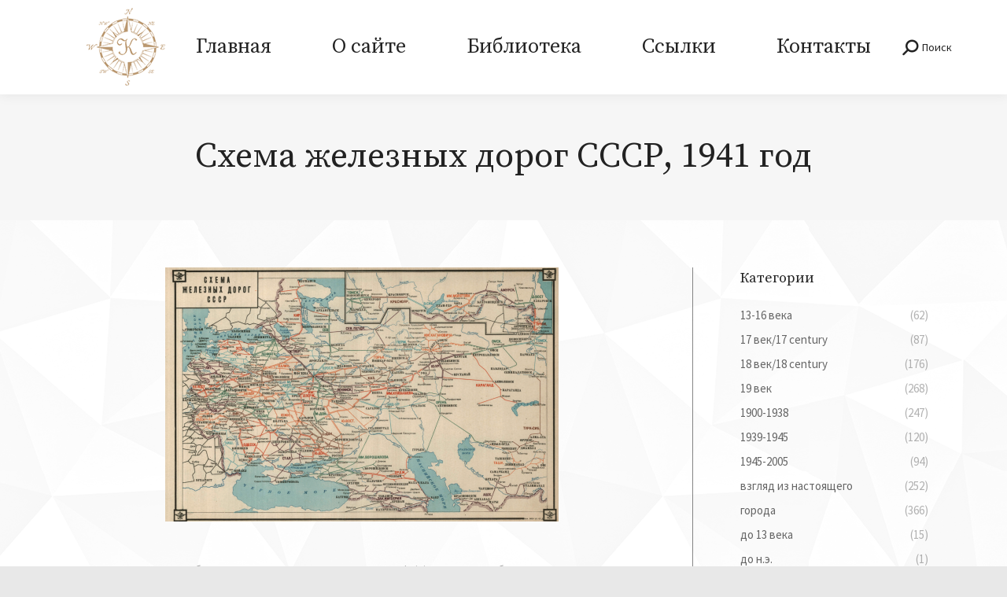

--- FILE ---
content_type: text/html; charset=UTF-8
request_url: https://karty.by/1939-1945/sxema-zheleznyx-dorog-sssr-1941-god/
body_size: 21254
content:
<!DOCTYPE html>
<!--[if !(IE 6) | !(IE 7) | !(IE 8)  ]><!-->
<html lang="ru-RU" class="no-js">
<!--<![endif]-->
<head>
	<meta charset="UTF-8" />
		<meta name="viewport" content="width=device-width, initial-scale=1, maximum-scale=1, user-scalable=0">
			<link rel="profile" href="https://gmpg.org/xfn/11" />
	        <script type="text/javascript">
            if (/Android|webOS|iPhone|iPad|iPod|BlackBerry|IEMobile|Opera Mini/i.test(navigator.userAgent)) {
                var originalAddEventListener = EventTarget.prototype.addEventListener,
                    oldWidth = window.innerWidth;

                EventTarget.prototype.addEventListener = function (eventName, eventHandler, useCapture) {
                    if (eventName === "resize") {
                        originalAddEventListener.call(this, eventName, function (event) {
                            if (oldWidth === window.innerWidth) {
                                return;
                            }
                            oldWidth = window.innerWidth;
                            if (eventHandler.handleEvent) {
                                eventHandler.handleEvent.call(this, event);
                            }
                            else {
                                eventHandler.call(this, event);
                            };
                        }, useCapture);
                    }
                    else {
                        originalAddEventListener.call(this, eventName, eventHandler, useCapture);
                    };
                };
            };
        </script>
		<title>Схема железных дорог СССР, 1941 год &#8212; Karty.by</title>
<meta name='robots' content='max-image-preview:large' />
<link rel='dns-prefetch' href='//fonts.googleapis.com' />
<link rel="alternate" type="application/rss+xml" title="Karty.by &raquo; Лента" href="https://karty.by/feed/" />
<link rel="alternate" type="application/rss+xml" title="Karty.by &raquo; Лента комментариев" href="https://karty.by/comments/feed/" />
<script type="text/javascript">
window._wpemojiSettings = {"baseUrl":"https:\/\/s.w.org\/images\/core\/emoji\/14.0.0\/72x72\/","ext":".png","svgUrl":"https:\/\/s.w.org\/images\/core\/emoji\/14.0.0\/svg\/","svgExt":".svg","source":{"concatemoji":"https:\/\/karty.by\/wp-includes\/js\/wp-emoji-release.min.js?ver=6.1.1"}};
/*! This file is auto-generated */
!function(e,a,t){var n,r,o,i=a.createElement("canvas"),p=i.getContext&&i.getContext("2d");function s(e,t){var a=String.fromCharCode,e=(p.clearRect(0,0,i.width,i.height),p.fillText(a.apply(this,e),0,0),i.toDataURL());return p.clearRect(0,0,i.width,i.height),p.fillText(a.apply(this,t),0,0),e===i.toDataURL()}function c(e){var t=a.createElement("script");t.src=e,t.defer=t.type="text/javascript",a.getElementsByTagName("head")[0].appendChild(t)}for(o=Array("flag","emoji"),t.supports={everything:!0,everythingExceptFlag:!0},r=0;r<o.length;r++)t.supports[o[r]]=function(e){if(p&&p.fillText)switch(p.textBaseline="top",p.font="600 32px Arial",e){case"flag":return s([127987,65039,8205,9895,65039],[127987,65039,8203,9895,65039])?!1:!s([55356,56826,55356,56819],[55356,56826,8203,55356,56819])&&!s([55356,57332,56128,56423,56128,56418,56128,56421,56128,56430,56128,56423,56128,56447],[55356,57332,8203,56128,56423,8203,56128,56418,8203,56128,56421,8203,56128,56430,8203,56128,56423,8203,56128,56447]);case"emoji":return!s([129777,127995,8205,129778,127999],[129777,127995,8203,129778,127999])}return!1}(o[r]),t.supports.everything=t.supports.everything&&t.supports[o[r]],"flag"!==o[r]&&(t.supports.everythingExceptFlag=t.supports.everythingExceptFlag&&t.supports[o[r]]);t.supports.everythingExceptFlag=t.supports.everythingExceptFlag&&!t.supports.flag,t.DOMReady=!1,t.readyCallback=function(){t.DOMReady=!0},t.supports.everything||(n=function(){t.readyCallback()},a.addEventListener?(a.addEventListener("DOMContentLoaded",n,!1),e.addEventListener("load",n,!1)):(e.attachEvent("onload",n),a.attachEvent("onreadystatechange",function(){"complete"===a.readyState&&t.readyCallback()})),(e=t.source||{}).concatemoji?c(e.concatemoji):e.wpemoji&&e.twemoji&&(c(e.twemoji),c(e.wpemoji)))}(window,document,window._wpemojiSettings);
</script>
<style type="text/css">
img.wp-smiley,
img.emoji {
	display: inline !important;
	border: none !important;
	box-shadow: none !important;
	height: 1em !important;
	width: 1em !important;
	margin: 0 0.07em !important;
	vertical-align: -0.1em !important;
	background: none !important;
	padding: 0 !important;
}
</style>
	<link rel='stylesheet' id='wp-block-library-css' href='https://karty.by/wp-includes/css/dist/block-library/style.min.css?ver=6.1.1' type='text/css' media='all' />
<style id='wp-block-library-theme-inline-css' type='text/css'>
.wp-block-audio figcaption{color:#555;font-size:13px;text-align:center}.is-dark-theme .wp-block-audio figcaption{color:hsla(0,0%,100%,.65)}.wp-block-audio{margin:0 0 1em}.wp-block-code{border:1px solid #ccc;border-radius:4px;font-family:Menlo,Consolas,monaco,monospace;padding:.8em 1em}.wp-block-embed figcaption{color:#555;font-size:13px;text-align:center}.is-dark-theme .wp-block-embed figcaption{color:hsla(0,0%,100%,.65)}.wp-block-embed{margin:0 0 1em}.blocks-gallery-caption{color:#555;font-size:13px;text-align:center}.is-dark-theme .blocks-gallery-caption{color:hsla(0,0%,100%,.65)}.wp-block-image figcaption{color:#555;font-size:13px;text-align:center}.is-dark-theme .wp-block-image figcaption{color:hsla(0,0%,100%,.65)}.wp-block-image{margin:0 0 1em}.wp-block-pullquote{border-top:4px solid;border-bottom:4px solid;margin-bottom:1.75em;color:currentColor}.wp-block-pullquote__citation,.wp-block-pullquote cite,.wp-block-pullquote footer{color:currentColor;text-transform:uppercase;font-size:.8125em;font-style:normal}.wp-block-quote{border-left:.25em solid;margin:0 0 1.75em;padding-left:1em}.wp-block-quote cite,.wp-block-quote footer{color:currentColor;font-size:.8125em;position:relative;font-style:normal}.wp-block-quote.has-text-align-right{border-left:none;border-right:.25em solid;padding-left:0;padding-right:1em}.wp-block-quote.has-text-align-center{border:none;padding-left:0}.wp-block-quote.is-large,.wp-block-quote.is-style-large,.wp-block-quote.is-style-plain{border:none}.wp-block-search .wp-block-search__label{font-weight:700}.wp-block-search__button{border:1px solid #ccc;padding:.375em .625em}:where(.wp-block-group.has-background){padding:1.25em 2.375em}.wp-block-separator.has-css-opacity{opacity:.4}.wp-block-separator{border:none;border-bottom:2px solid;margin-left:auto;margin-right:auto}.wp-block-separator.has-alpha-channel-opacity{opacity:1}.wp-block-separator:not(.is-style-wide):not(.is-style-dots){width:100px}.wp-block-separator.has-background:not(.is-style-dots){border-bottom:none;height:1px}.wp-block-separator.has-background:not(.is-style-wide):not(.is-style-dots){height:2px}.wp-block-table{margin:"0 0 1em 0"}.wp-block-table thead{border-bottom:3px solid}.wp-block-table tfoot{border-top:3px solid}.wp-block-table td,.wp-block-table th{word-break:normal}.wp-block-table figcaption{color:#555;font-size:13px;text-align:center}.is-dark-theme .wp-block-table figcaption{color:hsla(0,0%,100%,.65)}.wp-block-video figcaption{color:#555;font-size:13px;text-align:center}.is-dark-theme .wp-block-video figcaption{color:hsla(0,0%,100%,.65)}.wp-block-video{margin:0 0 1em}.wp-block-template-part.has-background{padding:1.25em 2.375em;margin-top:0;margin-bottom:0}
</style>
<link rel='stylesheet' id='classic-theme-styles-css' href='https://karty.by/wp-includes/css/classic-themes.min.css?ver=1' type='text/css' media='all' />
<style id='global-styles-inline-css' type='text/css'>
body{--wp--preset--color--black: #000000;--wp--preset--color--cyan-bluish-gray: #abb8c3;--wp--preset--color--white: #FFF;--wp--preset--color--pale-pink: #f78da7;--wp--preset--color--vivid-red: #cf2e2e;--wp--preset--color--luminous-vivid-orange: #ff6900;--wp--preset--color--luminous-vivid-amber: #fcb900;--wp--preset--color--light-green-cyan: #7bdcb5;--wp--preset--color--vivid-green-cyan: #00d084;--wp--preset--color--pale-cyan-blue: #8ed1fc;--wp--preset--color--vivid-cyan-blue: #0693e3;--wp--preset--color--vivid-purple: #9b51e0;--wp--preset--color--accent: #d7b98d;--wp--preset--color--dark-gray: #111;--wp--preset--color--light-gray: #767676;--wp--preset--gradient--vivid-cyan-blue-to-vivid-purple: linear-gradient(135deg,rgba(6,147,227,1) 0%,rgb(155,81,224) 100%);--wp--preset--gradient--light-green-cyan-to-vivid-green-cyan: linear-gradient(135deg,rgb(122,220,180) 0%,rgb(0,208,130) 100%);--wp--preset--gradient--luminous-vivid-amber-to-luminous-vivid-orange: linear-gradient(135deg,rgba(252,185,0,1) 0%,rgba(255,105,0,1) 100%);--wp--preset--gradient--luminous-vivid-orange-to-vivid-red: linear-gradient(135deg,rgba(255,105,0,1) 0%,rgb(207,46,46) 100%);--wp--preset--gradient--very-light-gray-to-cyan-bluish-gray: linear-gradient(135deg,rgb(238,238,238) 0%,rgb(169,184,195) 100%);--wp--preset--gradient--cool-to-warm-spectrum: linear-gradient(135deg,rgb(74,234,220) 0%,rgb(151,120,209) 20%,rgb(207,42,186) 40%,rgb(238,44,130) 60%,rgb(251,105,98) 80%,rgb(254,248,76) 100%);--wp--preset--gradient--blush-light-purple: linear-gradient(135deg,rgb(255,206,236) 0%,rgb(152,150,240) 100%);--wp--preset--gradient--blush-bordeaux: linear-gradient(135deg,rgb(254,205,165) 0%,rgb(254,45,45) 50%,rgb(107,0,62) 100%);--wp--preset--gradient--luminous-dusk: linear-gradient(135deg,rgb(255,203,112) 0%,rgb(199,81,192) 50%,rgb(65,88,208) 100%);--wp--preset--gradient--pale-ocean: linear-gradient(135deg,rgb(255,245,203) 0%,rgb(182,227,212) 50%,rgb(51,167,181) 100%);--wp--preset--gradient--electric-grass: linear-gradient(135deg,rgb(202,248,128) 0%,rgb(113,206,126) 100%);--wp--preset--gradient--midnight: linear-gradient(135deg,rgb(2,3,129) 0%,rgb(40,116,252) 100%);--wp--preset--duotone--dark-grayscale: url('#wp-duotone-dark-grayscale');--wp--preset--duotone--grayscale: url('#wp-duotone-grayscale');--wp--preset--duotone--purple-yellow: url('#wp-duotone-purple-yellow');--wp--preset--duotone--blue-red: url('#wp-duotone-blue-red');--wp--preset--duotone--midnight: url('#wp-duotone-midnight');--wp--preset--duotone--magenta-yellow: url('#wp-duotone-magenta-yellow');--wp--preset--duotone--purple-green: url('#wp-duotone-purple-green');--wp--preset--duotone--blue-orange: url('#wp-duotone-blue-orange');--wp--preset--font-size--small: 13px;--wp--preset--font-size--medium: 20px;--wp--preset--font-size--large: 36px;--wp--preset--font-size--x-large: 42px;--wp--preset--spacing--20: 0.44rem;--wp--preset--spacing--30: 0.67rem;--wp--preset--spacing--40: 1rem;--wp--preset--spacing--50: 1.5rem;--wp--preset--spacing--60: 2.25rem;--wp--preset--spacing--70: 3.38rem;--wp--preset--spacing--80: 5.06rem;}:where(.is-layout-flex){gap: 0.5em;}body .is-layout-flow > .alignleft{float: left;margin-inline-start: 0;margin-inline-end: 2em;}body .is-layout-flow > .alignright{float: right;margin-inline-start: 2em;margin-inline-end: 0;}body .is-layout-flow > .aligncenter{margin-left: auto !important;margin-right: auto !important;}body .is-layout-constrained > .alignleft{float: left;margin-inline-start: 0;margin-inline-end: 2em;}body .is-layout-constrained > .alignright{float: right;margin-inline-start: 2em;margin-inline-end: 0;}body .is-layout-constrained > .aligncenter{margin-left: auto !important;margin-right: auto !important;}body .is-layout-constrained > :where(:not(.alignleft):not(.alignright):not(.alignfull)){max-width: var(--wp--style--global--content-size);margin-left: auto !important;margin-right: auto !important;}body .is-layout-constrained > .alignwide{max-width: var(--wp--style--global--wide-size);}body .is-layout-flex{display: flex;}body .is-layout-flex{flex-wrap: wrap;align-items: center;}body .is-layout-flex > *{margin: 0;}:where(.wp-block-columns.is-layout-flex){gap: 2em;}.has-black-color{color: var(--wp--preset--color--black) !important;}.has-cyan-bluish-gray-color{color: var(--wp--preset--color--cyan-bluish-gray) !important;}.has-white-color{color: var(--wp--preset--color--white) !important;}.has-pale-pink-color{color: var(--wp--preset--color--pale-pink) !important;}.has-vivid-red-color{color: var(--wp--preset--color--vivid-red) !important;}.has-luminous-vivid-orange-color{color: var(--wp--preset--color--luminous-vivid-orange) !important;}.has-luminous-vivid-amber-color{color: var(--wp--preset--color--luminous-vivid-amber) !important;}.has-light-green-cyan-color{color: var(--wp--preset--color--light-green-cyan) !important;}.has-vivid-green-cyan-color{color: var(--wp--preset--color--vivid-green-cyan) !important;}.has-pale-cyan-blue-color{color: var(--wp--preset--color--pale-cyan-blue) !important;}.has-vivid-cyan-blue-color{color: var(--wp--preset--color--vivid-cyan-blue) !important;}.has-vivid-purple-color{color: var(--wp--preset--color--vivid-purple) !important;}.has-black-background-color{background-color: var(--wp--preset--color--black) !important;}.has-cyan-bluish-gray-background-color{background-color: var(--wp--preset--color--cyan-bluish-gray) !important;}.has-white-background-color{background-color: var(--wp--preset--color--white) !important;}.has-pale-pink-background-color{background-color: var(--wp--preset--color--pale-pink) !important;}.has-vivid-red-background-color{background-color: var(--wp--preset--color--vivid-red) !important;}.has-luminous-vivid-orange-background-color{background-color: var(--wp--preset--color--luminous-vivid-orange) !important;}.has-luminous-vivid-amber-background-color{background-color: var(--wp--preset--color--luminous-vivid-amber) !important;}.has-light-green-cyan-background-color{background-color: var(--wp--preset--color--light-green-cyan) !important;}.has-vivid-green-cyan-background-color{background-color: var(--wp--preset--color--vivid-green-cyan) !important;}.has-pale-cyan-blue-background-color{background-color: var(--wp--preset--color--pale-cyan-blue) !important;}.has-vivid-cyan-blue-background-color{background-color: var(--wp--preset--color--vivid-cyan-blue) !important;}.has-vivid-purple-background-color{background-color: var(--wp--preset--color--vivid-purple) !important;}.has-black-border-color{border-color: var(--wp--preset--color--black) !important;}.has-cyan-bluish-gray-border-color{border-color: var(--wp--preset--color--cyan-bluish-gray) !important;}.has-white-border-color{border-color: var(--wp--preset--color--white) !important;}.has-pale-pink-border-color{border-color: var(--wp--preset--color--pale-pink) !important;}.has-vivid-red-border-color{border-color: var(--wp--preset--color--vivid-red) !important;}.has-luminous-vivid-orange-border-color{border-color: var(--wp--preset--color--luminous-vivid-orange) !important;}.has-luminous-vivid-amber-border-color{border-color: var(--wp--preset--color--luminous-vivid-amber) !important;}.has-light-green-cyan-border-color{border-color: var(--wp--preset--color--light-green-cyan) !important;}.has-vivid-green-cyan-border-color{border-color: var(--wp--preset--color--vivid-green-cyan) !important;}.has-pale-cyan-blue-border-color{border-color: var(--wp--preset--color--pale-cyan-blue) !important;}.has-vivid-cyan-blue-border-color{border-color: var(--wp--preset--color--vivid-cyan-blue) !important;}.has-vivid-purple-border-color{border-color: var(--wp--preset--color--vivid-purple) !important;}.has-vivid-cyan-blue-to-vivid-purple-gradient-background{background: var(--wp--preset--gradient--vivid-cyan-blue-to-vivid-purple) !important;}.has-light-green-cyan-to-vivid-green-cyan-gradient-background{background: var(--wp--preset--gradient--light-green-cyan-to-vivid-green-cyan) !important;}.has-luminous-vivid-amber-to-luminous-vivid-orange-gradient-background{background: var(--wp--preset--gradient--luminous-vivid-amber-to-luminous-vivid-orange) !important;}.has-luminous-vivid-orange-to-vivid-red-gradient-background{background: var(--wp--preset--gradient--luminous-vivid-orange-to-vivid-red) !important;}.has-very-light-gray-to-cyan-bluish-gray-gradient-background{background: var(--wp--preset--gradient--very-light-gray-to-cyan-bluish-gray) !important;}.has-cool-to-warm-spectrum-gradient-background{background: var(--wp--preset--gradient--cool-to-warm-spectrum) !important;}.has-blush-light-purple-gradient-background{background: var(--wp--preset--gradient--blush-light-purple) !important;}.has-blush-bordeaux-gradient-background{background: var(--wp--preset--gradient--blush-bordeaux) !important;}.has-luminous-dusk-gradient-background{background: var(--wp--preset--gradient--luminous-dusk) !important;}.has-pale-ocean-gradient-background{background: var(--wp--preset--gradient--pale-ocean) !important;}.has-electric-grass-gradient-background{background: var(--wp--preset--gradient--electric-grass) !important;}.has-midnight-gradient-background{background: var(--wp--preset--gradient--midnight) !important;}.has-small-font-size{font-size: var(--wp--preset--font-size--small) !important;}.has-medium-font-size{font-size: var(--wp--preset--font-size--medium) !important;}.has-large-font-size{font-size: var(--wp--preset--font-size--large) !important;}.has-x-large-font-size{font-size: var(--wp--preset--font-size--x-large) !important;}
.wp-block-navigation a:where(:not(.wp-element-button)){color: inherit;}
:where(.wp-block-columns.is-layout-flex){gap: 2em;}
.wp-block-pullquote{font-size: 1.5em;line-height: 1.6;}
</style>
<link rel='stylesheet' id='contact-form-7-css' href='https://karty.by/wp-content/plugins/contact-form-7/includes/css/styles.css?ver=5.7' type='text/css' media='all' />
<link rel='stylesheet' id='the7-icomoon-fontawesome-16x16-css' href='https://karty.by/wp-content/uploads/smile_fonts/icomoon-fontawesome-16x16/icomoon-fontawesome-16x16.css?ver=6.1.1' type='text/css' media='all' />
<link rel='stylesheet' id='the7-icomoon-brankic-32x32-css' href='https://karty.by/wp-content/uploads/smile_fonts/icomoon-brankic-32x32/icomoon-brankic-32x32.css?ver=6.1.1' type='text/css' media='all' />
<link rel='stylesheet' id='the7-icomoon-free-social-contact-16x16-css' href='https://karty.by/wp-content/uploads/smile_fonts/icomoon-free-social-contact-16x16/icomoon-free-social-contact-16x16.css?ver=6.1.1' type='text/css' media='all' />
<link rel='stylesheet' id='the7-icomoon-material-24x24-css' href='https://karty.by/wp-content/uploads/smile_fonts/icomoon-material-24x24/icomoon-material-24x24.css?ver=6.1.1' type='text/css' media='all' />
<link rel='stylesheet' id='the7-icomoon-icomoonfree-16x16-css' href='https://karty.by/wp-content/uploads/smile_fonts/icomoon-icomoonfree-16x16/icomoon-icomoonfree-16x16.css?ver=6.1.1' type='text/css' media='all' />
<link rel='stylesheet' id='the7-icomoon-font-awesome-14x14-css' href='https://karty.by/wp-content/uploads/smile_fonts/icomoon-font-awesome-14x14/icomoon-font-awesome-14x14.css?ver=6.1.1' type='text/css' media='all' />
<link rel='stylesheet' id='js_composer_front-css' href='https://karty.by/wp-content/plugins/js_composer/assets/css/js_composer.min.css?ver=6.8.0' type='text/css' media='all' />
<link rel='stylesheet' id='dt-web-fonts-css' href='https://fonts.googleapis.com/css?family=Source+Sans+Pro:400,600,700%7CSource+Serif+Pro:400,600,700%7CRoboto:400,600,700%7CLibre+Baskerville:400,600,700' type='text/css' media='all' />
<link rel='stylesheet' id='dt-main-css' href='https://karty.by/wp-content/themes/dt-the7/css/main.min.css?ver=10.7.1' type='text/css' media='all' />
<style id='dt-main-inline-css' type='text/css'>
body #load {
  display: block;
  height: 100%;
  overflow: hidden;
  position: fixed;
  width: 100%;
  z-index: 9901;
  opacity: 1;
  visibility: visible;
  transition: all .35s ease-out;
}
.load-wrap {
  width: 100%;
  height: 100%;
  background-position: center center;
  background-repeat: no-repeat;
  text-align: center;
  display: -ms-flexbox;
  display: -ms-flex;
  display: flex;
  -ms-align-items: center;
  -ms-flex-align: center;
  align-items: center;
  -ms-flex-flow: column wrap;
  flex-flow: column wrap;
  -ms-flex-pack: center;
  -ms-justify-content: center;
  justify-content: center;
}
.load-wrap > svg {
  position: absolute;
  top: 50%;
  left: 50%;
  transform: translate(-50%,-50%);
}
#load {
  background: var(--the7-elementor-beautiful-loading-bg,#111111);
  --the7-beautiful-spinner-color2: var(--the7-beautiful-spinner-color,#ffffff);
}

</style>
<link rel='stylesheet' id='the7-font-css' href='https://karty.by/wp-content/themes/dt-the7/fonts/icomoon-the7-font/icomoon-the7-font.min.css?ver=10.7.1' type='text/css' media='all' />
<link rel='stylesheet' id='the7-awesome-fonts-css' href='https://karty.by/wp-content/themes/dt-the7/fonts/FontAwesome/css/all.min.css?ver=10.7.1' type='text/css' media='all' />
<link rel='stylesheet' id='the7-awesome-fonts-back-css' href='https://karty.by/wp-content/themes/dt-the7/fonts/FontAwesome/back-compat.min.css?ver=10.7.1' type='text/css' media='all' />
<link rel='stylesheet' id='the7-custom-scrollbar-css' href='https://karty.by/wp-content/themes/dt-the7/lib/custom-scrollbar/custom-scrollbar.min.css?ver=10.7.1' type='text/css' media='all' />
<link rel='stylesheet' id='the7-wpbakery-css' href='https://karty.by/wp-content/themes/dt-the7/css/wpbakery.min.css?ver=10.7.1' type='text/css' media='all' />
<link rel='stylesheet' id='the7-core-css' href='https://karty.by/wp-content/plugins/dt-the7-core/assets/css/post-type.min.css?ver=2.7.1' type='text/css' media='all' />
<link rel='stylesheet' id='the7-css-vars-css' href='https://karty.by/wp-content/uploads/the7-css/css-vars.css?ver=feb52c4150a8' type='text/css' media='all' />
<link rel='stylesheet' id='dt-custom-css' href='https://karty.by/wp-content/uploads/the7-css/custom.css?ver=feb52c4150a8' type='text/css' media='all' />
<link rel='stylesheet' id='dt-media-css' href='https://karty.by/wp-content/uploads/the7-css/media.css?ver=feb52c4150a8' type='text/css' media='all' />
<link rel='stylesheet' id='the7-mega-menu-css' href='https://karty.by/wp-content/uploads/the7-css/mega-menu.css?ver=feb52c4150a8' type='text/css' media='all' />
<link rel='stylesheet' id='the7-elements-albums-portfolio-css' href='https://karty.by/wp-content/uploads/the7-css/the7-elements-albums-portfolio.css?ver=feb52c4150a8' type='text/css' media='all' />
<link rel='stylesheet' id='the7-elements-css' href='https://karty.by/wp-content/uploads/the7-css/post-type-dynamic.css?ver=feb52c4150a8' type='text/css' media='all' />
<link rel='stylesheet' id='style-css' href='https://karty.by/wp-content/themes/dt-the7/style.css?ver=10.7.1' type='text/css' media='all' />
<link rel='stylesheet' id='the7-elementor-global-css' href='https://karty.by/wp-content/themes/dt-the7/css/compatibility/elementor/elementor-global.min.css?ver=10.7.1' type='text/css' media='all' />
<script type='text/javascript' src='https://karty.by/wp-includes/js/jquery/jquery.min.js?ver=3.6.1' id='jquery-core-js'></script>
<script type='text/javascript' src='https://karty.by/wp-includes/js/jquery/jquery-migrate.min.js?ver=3.3.2' id='jquery-migrate-js'></script>
<script type='text/javascript' id='dt-above-fold-js-extra'>
/* <![CDATA[ */
var dtLocal = {"themeUrl":"https:\/\/karty.by\/wp-content\/themes\/dt-the7","passText":"\u0414\u043b\u044f \u043f\u0440\u043e\u0441\u043c\u043e\u0442\u0440\u0430 \u044d\u0442\u043e\u0439 \u0437\u0430\u043a\u0440\u044b\u0442\u043e\u0439 \u043f\u0443\u0431\u043b\u0438\u043a\u0430\u0446\u0438\u0438, \u0432\u0432\u0435\u0434\u0438\u0442\u0435 \u043f\u0430\u0440\u043e\u043b\u044c \u043d\u0438\u0436\u0435:","moreButtonText":{"loading":"\u0417\u0430\u0433\u0440\u0443\u0437\u043a\u0430 ...","loadMore":"\u0417\u0430\u0433\u0440\u0443\u0437\u0438\u0442\u044c \u0435\u0449\u0451"},"postID":"5472","ajaxurl":"https:\/\/karty.by\/wp-admin\/admin-ajax.php","REST":{"baseUrl":"https:\/\/karty.by\/wp-json\/the7\/v1","endpoints":{"sendMail":"\/send-mail"}},"contactMessages":{"required":"One or more fields have an error. Please check and try again.","terms":"\u041f\u043e\u0436\u0430\u043b\u0443\u0439\u0441\u0442\u0430, \u043f\u0440\u0438\u043c\u0438\u0442\u0435 \u043f\u043e\u043b\u0438\u0442\u0438\u043a\u0443 \u043a\u043e\u043d\u0444\u0438\u0434\u0435\u043d\u0446\u0438\u0430\u043b\u044c\u043d\u043e\u0441\u0442\u0438.","fillTheCaptchaError":"\u041f\u043e\u0436\u0430\u043b\u0443\u0439\u0441\u0442\u0430, \u0437\u0430\u043f\u043e\u043b\u043d\u0438\u0442\u0435 \u043a\u0430\u043f\u0447\u0443."},"captchaSiteKey":"","ajaxNonce":"04fd9531be","pageData":"","themeSettings":{"smoothScroll":"off","lazyLoading":false,"accentColor":{"mode":"solid","color":"#d7b98d"},"desktopHeader":{"height":120},"ToggleCaptionEnabled":"disabled","ToggleCaption":"Navigation","floatingHeader":{"showAfter":150,"showMenu":true,"height":110,"logo":{"showLogo":true,"html":"<img class=\" preload-me\" src=\"https:\/\/karty.by\/wp-content\/uploads\/2023\/02\/Karty_logo_3_100x100-v2-2.png\" srcset=\"https:\/\/karty.by\/wp-content\/uploads\/2023\/02\/Karty_logo_3_100x100-v2-2.png 100w, https:\/\/karty.by\/wp-content\/uploads\/2023\/02\/Karty_logo_3_800x800-v2-1.png 800w\" width=\"100\" height=\"100\"   sizes=\"100px\" alt=\"Karty.by\" \/>","url":"https:\/\/karty.by\/"}},"topLine":{"floatingTopLine":{"logo":{"showLogo":false,"html":""}}},"mobileHeader":{"firstSwitchPoint":992,"secondSwitchPoint":778,"firstSwitchPointHeight":80,"secondSwitchPointHeight":80,"mobileToggleCaptionEnabled":"disabled","mobileToggleCaption":"Menu"},"stickyMobileHeaderFirstSwitch":{"logo":{"html":"<img class=\" preload-me\" src=\"https:\/\/karty.by\/wp-content\/uploads\/2023\/02\/Karty_logo_3_100x100-v2-2.png\" srcset=\"https:\/\/karty.by\/wp-content\/uploads\/2023\/02\/Karty_logo_3_100x100-v2-2.png 100w, https:\/\/karty.by\/wp-content\/uploads\/2023\/02\/Karty_logo_3_800x800-v2-1.png 800w\" width=\"100\" height=\"100\"   sizes=\"100px\" alt=\"Karty.by\" \/>"}},"stickyMobileHeaderSecondSwitch":{"logo":{"html":"<img class=\" preload-me\" src=\"https:\/\/karty.by\/wp-content\/uploads\/2023\/02\/Karty_logo_3_100x100-v2-2.png\" srcset=\"https:\/\/karty.by\/wp-content\/uploads\/2023\/02\/Karty_logo_3_100x100-v2-2.png 100w, https:\/\/karty.by\/wp-content\/uploads\/2023\/02\/Karty_logo_3_800x800-v2-1.png 800w\" width=\"100\" height=\"100\"   sizes=\"100px\" alt=\"Karty.by\" \/>"}},"content":{"textColor":"#666666","headerColor":"#222222"},"sidebar":{"switchPoint":992},"boxedWidth":"1280px","stripes":{"stripe1":{"textColor":"#666666","headerColor":"#222222"},"stripe2":{"textColor":"#ffffff","headerColor":"#ffffff"},"stripe3":{"textColor":"#ffffff","headerColor":"#ffffff"}}},"VCMobileScreenWidth":"778","elementor":{"settings":{"container_width":1140}}};
var dtShare = {"shareButtonText":{"facebook":"\u041f\u043e\u0434\u0435\u043b\u0438\u0442\u0441\u044f \u0432 Facebook","twitter":"\u0422\u0432\u0438\u0442\u043d\u0443\u0442\u044c","pinterest":"Pin it","linkedin":"\u041f\u043e\u0434\u0435\u043b\u0438\u0442\u0441\u044f Linkedin","whatsapp":"\u041f\u043e\u0434\u0435\u043b\u0438\u0442\u044c\u0441\u044f \u0432 WhatsApp"},"overlayOpacity":"100"};
/* ]]> */
</script>
<script type='text/javascript' src='https://karty.by/wp-content/themes/dt-the7/js/above-the-fold.min.js?ver=10.7.1' id='dt-above-fold-js'></script>
<link rel="https://api.w.org/" href="https://karty.by/wp-json/" /><link rel="alternate" type="application/json" href="https://karty.by/wp-json/wp/v2/posts/5472" /><link rel="EditURI" type="application/rsd+xml" title="RSD" href="https://karty.by/xmlrpc.php?rsd" />
<link rel="wlwmanifest" type="application/wlwmanifest+xml" href="https://karty.by/wp-includes/wlwmanifest.xml" />
<meta name="generator" content="WordPress 6.1.1" />
<link rel="canonical" href="https://karty.by/1939-1945/sxema-zheleznyx-dorog-sssr-1941-god/" />
<link rel='shortlink' href='https://karty.by/?p=5472' />
<link rel="alternate" type="application/json+oembed" href="https://karty.by/wp-json/oembed/1.0/embed?url=https%3A%2F%2Fkarty.by%2F1939-1945%2Fsxema-zheleznyx-dorog-sssr-1941-god%2F" />
<link rel="alternate" type="text/xml+oembed" href="https://karty.by/wp-json/oembed/1.0/embed?url=https%3A%2F%2Fkarty.by%2F1939-1945%2Fsxema-zheleznyx-dorog-sssr-1941-god%2F&#038;format=xml" />
<meta property="og:site_name" content="Karty.by" />
<meta property="og:title" content="Схема железных дорог СССР, 1941 год" />
<meta property="og:image" content="https://karty.by/wp-content/uploads/2022/12/Railways1941.png" />
<meta property="og:url" content="https://karty.by/1939-1945/sxema-zheleznyx-dorog-sssr-1941-god/" />
<meta property="og:type" content="article" />
<meta name="generator" content="Powered by WPBakery Page Builder - drag and drop page builder for WordPress."/>
<meta name="generator" content="Powered by Slider Revolution 6.5.19 - responsive, Mobile-Friendly Slider Plugin for WordPress with comfortable drag and drop interface." />
<script type="text/javascript" id="the7-loader-script">
document.addEventListener("DOMContentLoaded", function(event) {
	var load = document.getElementById("load");
	if(!load.classList.contains('loader-removed')){
		var removeLoading = setTimeout(function() {
			load.className += " loader-removed";
		}, 300);
	}
});
</script>
		<link rel="icon" href="https://karty.by/wp-content/uploads/2023/02/fav_50-1.png" type="image/png" sizes="16x16"/><link rel="icon" href="https://karty.by/wp-content/uploads/2023/02/fav_150-1.png" type="image/png" sizes="32x32"/><script>function setREVStartSize(e){
			//window.requestAnimationFrame(function() {
				window.RSIW = window.RSIW===undefined ? window.innerWidth : window.RSIW;
				window.RSIH = window.RSIH===undefined ? window.innerHeight : window.RSIH;
				try {
					var pw = document.getElementById(e.c).parentNode.offsetWidth,
						newh;
					pw = pw===0 || isNaN(pw) ? window.RSIW : pw;
					e.tabw = e.tabw===undefined ? 0 : parseInt(e.tabw);
					e.thumbw = e.thumbw===undefined ? 0 : parseInt(e.thumbw);
					e.tabh = e.tabh===undefined ? 0 : parseInt(e.tabh);
					e.thumbh = e.thumbh===undefined ? 0 : parseInt(e.thumbh);
					e.tabhide = e.tabhide===undefined ? 0 : parseInt(e.tabhide);
					e.thumbhide = e.thumbhide===undefined ? 0 : parseInt(e.thumbhide);
					e.mh = e.mh===undefined || e.mh=="" || e.mh==="auto" ? 0 : parseInt(e.mh,0);
					if(e.layout==="fullscreen" || e.l==="fullscreen")
						newh = Math.max(e.mh,window.RSIH);
					else{
						e.gw = Array.isArray(e.gw) ? e.gw : [e.gw];
						for (var i in e.rl) if (e.gw[i]===undefined || e.gw[i]===0) e.gw[i] = e.gw[i-1];
						e.gh = e.el===undefined || e.el==="" || (Array.isArray(e.el) && e.el.length==0)? e.gh : e.el;
						e.gh = Array.isArray(e.gh) ? e.gh : [e.gh];
						for (var i in e.rl) if (e.gh[i]===undefined || e.gh[i]===0) e.gh[i] = e.gh[i-1];
											
						var nl = new Array(e.rl.length),
							ix = 0,
							sl;
						e.tabw = e.tabhide>=pw ? 0 : e.tabw;
						e.thumbw = e.thumbhide>=pw ? 0 : e.thumbw;
						e.tabh = e.tabhide>=pw ? 0 : e.tabh;
						e.thumbh = e.thumbhide>=pw ? 0 : e.thumbh;
						for (var i in e.rl) nl[i] = e.rl[i]<window.RSIW ? 0 : e.rl[i];
						sl = nl[0];
						for (var i in nl) if (sl>nl[i] && nl[i]>0) { sl = nl[i]; ix=i;}
						var m = pw>(e.gw[ix]+e.tabw+e.thumbw) ? 1 : (pw-(e.tabw+e.thumbw)) / (e.gw[ix]);
						newh =  (e.gh[ix] * m) + (e.tabh + e.thumbh);
					}
					var el = document.getElementById(e.c);
					if (el!==null && el) el.style.height = newh+"px";
					el = document.getElementById(e.c+"_wrapper");
					if (el!==null && el) {
						el.style.height = newh+"px";
						el.style.display = "block";
					}
				} catch(e){
					console.log("Failure at Presize of Slider:" + e)
				}
			//});
		  };</script>
<noscript><style> .wpb_animate_when_almost_visible { opacity: 1; }</style></noscript></head>
<body id="the7-body" class="post-template-default single single-post postid-5472 single-format-standard wp-embed-responsive the7-core-ver-2.7.1 no-comments dt-responsive-on right-mobile-menu-close-icon  minus-medium-mobile-menu-close-icon medium-menu-close-icon srcset-enabled btn-flat custom-btn-color custom-btn-hover-color shadow-element-decoration phantom-fade phantom-disable-decoration phantom-custom-logo-on sticky-mobile-header top-header first-switch-logo-center first-switch-menu-right second-switch-logo-center second-switch-menu-right layzr-loading-on popup-message-style dt-fa-compatibility the7-ver-10.7.1 wpb-js-composer js-comp-ver-6.8.0 vc_responsive elementor-default elementor-kit-7095">
<svg xmlns="http://www.w3.org/2000/svg" viewBox="0 0 0 0" width="0" height="0" focusable="false" role="none" style="visibility: hidden; position: absolute; left: -9999px; overflow: hidden;" ><defs><filter id="wp-duotone-dark-grayscale"><feColorMatrix color-interpolation-filters="sRGB" type="matrix" values=" .299 .587 .114 0 0 .299 .587 .114 0 0 .299 .587 .114 0 0 .299 .587 .114 0 0 " /><feComponentTransfer color-interpolation-filters="sRGB" ><feFuncR type="table" tableValues="0 0.49803921568627" /><feFuncG type="table" tableValues="0 0.49803921568627" /><feFuncB type="table" tableValues="0 0.49803921568627" /><feFuncA type="table" tableValues="1 1" /></feComponentTransfer><feComposite in2="SourceGraphic" operator="in" /></filter></defs></svg><svg xmlns="http://www.w3.org/2000/svg" viewBox="0 0 0 0" width="0" height="0" focusable="false" role="none" style="visibility: hidden; position: absolute; left: -9999px; overflow: hidden;" ><defs><filter id="wp-duotone-grayscale"><feColorMatrix color-interpolation-filters="sRGB" type="matrix" values=" .299 .587 .114 0 0 .299 .587 .114 0 0 .299 .587 .114 0 0 .299 .587 .114 0 0 " /><feComponentTransfer color-interpolation-filters="sRGB" ><feFuncR type="table" tableValues="0 1" /><feFuncG type="table" tableValues="0 1" /><feFuncB type="table" tableValues="0 1" /><feFuncA type="table" tableValues="1 1" /></feComponentTransfer><feComposite in2="SourceGraphic" operator="in" /></filter></defs></svg><svg xmlns="http://www.w3.org/2000/svg" viewBox="0 0 0 0" width="0" height="0" focusable="false" role="none" style="visibility: hidden; position: absolute; left: -9999px; overflow: hidden;" ><defs><filter id="wp-duotone-purple-yellow"><feColorMatrix color-interpolation-filters="sRGB" type="matrix" values=" .299 .587 .114 0 0 .299 .587 .114 0 0 .299 .587 .114 0 0 .299 .587 .114 0 0 " /><feComponentTransfer color-interpolation-filters="sRGB" ><feFuncR type="table" tableValues="0.54901960784314 0.98823529411765" /><feFuncG type="table" tableValues="0 1" /><feFuncB type="table" tableValues="0.71764705882353 0.25490196078431" /><feFuncA type="table" tableValues="1 1" /></feComponentTransfer><feComposite in2="SourceGraphic" operator="in" /></filter></defs></svg><svg xmlns="http://www.w3.org/2000/svg" viewBox="0 0 0 0" width="0" height="0" focusable="false" role="none" style="visibility: hidden; position: absolute; left: -9999px; overflow: hidden;" ><defs><filter id="wp-duotone-blue-red"><feColorMatrix color-interpolation-filters="sRGB" type="matrix" values=" .299 .587 .114 0 0 .299 .587 .114 0 0 .299 .587 .114 0 0 .299 .587 .114 0 0 " /><feComponentTransfer color-interpolation-filters="sRGB" ><feFuncR type="table" tableValues="0 1" /><feFuncG type="table" tableValues="0 0.27843137254902" /><feFuncB type="table" tableValues="0.5921568627451 0.27843137254902" /><feFuncA type="table" tableValues="1 1" /></feComponentTransfer><feComposite in2="SourceGraphic" operator="in" /></filter></defs></svg><svg xmlns="http://www.w3.org/2000/svg" viewBox="0 0 0 0" width="0" height="0" focusable="false" role="none" style="visibility: hidden; position: absolute; left: -9999px; overflow: hidden;" ><defs><filter id="wp-duotone-midnight"><feColorMatrix color-interpolation-filters="sRGB" type="matrix" values=" .299 .587 .114 0 0 .299 .587 .114 0 0 .299 .587 .114 0 0 .299 .587 .114 0 0 " /><feComponentTransfer color-interpolation-filters="sRGB" ><feFuncR type="table" tableValues="0 0" /><feFuncG type="table" tableValues="0 0.64705882352941" /><feFuncB type="table" tableValues="0 1" /><feFuncA type="table" tableValues="1 1" /></feComponentTransfer><feComposite in2="SourceGraphic" operator="in" /></filter></defs></svg><svg xmlns="http://www.w3.org/2000/svg" viewBox="0 0 0 0" width="0" height="0" focusable="false" role="none" style="visibility: hidden; position: absolute; left: -9999px; overflow: hidden;" ><defs><filter id="wp-duotone-magenta-yellow"><feColorMatrix color-interpolation-filters="sRGB" type="matrix" values=" .299 .587 .114 0 0 .299 .587 .114 0 0 .299 .587 .114 0 0 .299 .587 .114 0 0 " /><feComponentTransfer color-interpolation-filters="sRGB" ><feFuncR type="table" tableValues="0.78039215686275 1" /><feFuncG type="table" tableValues="0 0.94901960784314" /><feFuncB type="table" tableValues="0.35294117647059 0.47058823529412" /><feFuncA type="table" tableValues="1 1" /></feComponentTransfer><feComposite in2="SourceGraphic" operator="in" /></filter></defs></svg><svg xmlns="http://www.w3.org/2000/svg" viewBox="0 0 0 0" width="0" height="0" focusable="false" role="none" style="visibility: hidden; position: absolute; left: -9999px; overflow: hidden;" ><defs><filter id="wp-duotone-purple-green"><feColorMatrix color-interpolation-filters="sRGB" type="matrix" values=" .299 .587 .114 0 0 .299 .587 .114 0 0 .299 .587 .114 0 0 .299 .587 .114 0 0 " /><feComponentTransfer color-interpolation-filters="sRGB" ><feFuncR type="table" tableValues="0.65098039215686 0.40392156862745" /><feFuncG type="table" tableValues="0 1" /><feFuncB type="table" tableValues="0.44705882352941 0.4" /><feFuncA type="table" tableValues="1 1" /></feComponentTransfer><feComposite in2="SourceGraphic" operator="in" /></filter></defs></svg><svg xmlns="http://www.w3.org/2000/svg" viewBox="0 0 0 0" width="0" height="0" focusable="false" role="none" style="visibility: hidden; position: absolute; left: -9999px; overflow: hidden;" ><defs><filter id="wp-duotone-blue-orange"><feColorMatrix color-interpolation-filters="sRGB" type="matrix" values=" .299 .587 .114 0 0 .299 .587 .114 0 0 .299 .587 .114 0 0 .299 .587 .114 0 0 " /><feComponentTransfer color-interpolation-filters="sRGB" ><feFuncR type="table" tableValues="0.098039215686275 1" /><feFuncG type="table" tableValues="0 0.66274509803922" /><feFuncB type="table" tableValues="0.84705882352941 0.41960784313725" /><feFuncA type="table" tableValues="1 1" /></feComponentTransfer><feComposite in2="SourceGraphic" operator="in" /></filter></defs></svg><!-- The7 10.7.1 -->
<div id="load" class="ring-loader">
	<div class="load-wrap">
<style type="text/css">
    .the7-spinner {
        width: 72px;
        height: 72px;
        position: relative;
    }
    .the7-spinner > div {
        border-radius: 50%;
        width: 9px;
        left: 0;
        box-sizing: border-box;
        display: block;
        position: absolute;
        border: 9px solid #fff;
        width: 72px;
        height: 72px;
    }
    .the7-spinner-ring-bg{
        opacity: 0.25;
    }
    div.the7-spinner-ring {
        animation: spinner-animation 0.8s cubic-bezier(1, 1, 1, 1) infinite;
        border-color:var(--the7-beautiful-spinner-color2) transparent transparent transparent;
    }

    @keyframes spinner-animation{
        from{
            transform: rotate(0deg);
        }
        to {
            transform: rotate(360deg);
        }
    }
</style>

<div class="the7-spinner">
    <div class="the7-spinner-ring-bg"></div>
    <div class="the7-spinner-ring"></div>
</div></div>
</div>
<div id="page" >
	<a class="skip-link screen-reader-text" href="#content">Перейти к содержанию</a>

<div class="masthead inline-header justify widgets full-height shadow-decoration shadow-mobile-header-decoration small-mobile-menu-icon mobile-menu-icon-hover-bg-on show-sub-menu-on-hover show-device-logo show-mobile-logo"  role="banner">

	<div class="top-bar full-width-line top-bar-empty top-bar-line-hide">
	<div class="top-bar-bg" ></div>
	<div class="mini-widgets left-widgets"></div><div class="mini-widgets right-widgets"></div></div>

	<header class="header-bar">

		<div class="branding">
	<div id="site-title" class="assistive-text">Karty.by</div>
	<div id="site-description" class="assistive-text">представляет собой удобный инструмент для поиска и использования огромного количества карт.</div>
	<a class="" href="https://karty.by/"><img class=" preload-me" src="https://karty.by/wp-content/uploads/2023/02/Karty_logo_3_100x100-v2-2.png" srcset="https://karty.by/wp-content/uploads/2023/02/Karty_logo_3_100x100-v2-2.png 100w, https://karty.by/wp-content/uploads/2023/02/Karty_logo_3_800x800-v2-1.png 800w" width="100" height="100"   sizes="100px" alt="Karty.by" /><img class="mobile-logo preload-me" src="https://karty.by/wp-content/uploads/2023/02/Karty_logo_3_100x100-v2-2.png" srcset="https://karty.by/wp-content/uploads/2023/02/Karty_logo_3_100x100-v2-2.png 100w, https://karty.by/wp-content/uploads/2023/02/Karty_logo_3_800x800-v2-1.png 800w" width="100" height="100"   sizes="100px" alt="Karty.by" /></a></div>

		<ul id="primary-menu" class="main-nav underline-decoration l-to-r-line level-arrows-on" role="menubar"><li class="menu-item menu-item-type-post_type menu-item-object-page menu-item-home menu-item-36369 first depth-0" role="presentation"><a href='https://karty.by/' data-level='1' role="menuitem"><span class="menu-item-text"><span class="menu-text">Главная</span></span></a></li> <li class="menu-item menu-item-type-post_type menu-item-object-page menu-item-45512 depth-0" role="presentation"><a href='https://karty.by/our-portfolio/' data-level='1' role="menuitem"><span class="menu-item-text"><span class="menu-text">О сайте</span></span></a></li> <li class="menu-item menu-item-type-post_type menu-item-object-page menu-item-45513 depth-0" role="presentation"><a href='https://karty.by/%d0%b1%d0%b8%d0%b1%d0%bb%d0%b8%d0%be%d1%82%d0%b5%d0%ba%d0%b0/' data-level='1' role="menuitem"><span class="menu-item-text"><span class="menu-text">Библиотека</span></span></a></li> <li class="menu-item menu-item-type-post_type menu-item-object-page menu-item-45514 depth-0" role="presentation"><a href='https://karty.by/products/' data-level='1' role="menuitem"><span class="menu-item-text"><span class="menu-text">Ссылки</span></span></a></li> <li class="menu-item menu-item-type-post_type menu-item-object-page menu-item-45515 last depth-0" role="presentation"><a href='https://karty.by/contact/' data-level='1' role="menuitem"><span class="menu-item-text"><span class="menu-text">Контакты</span></span></a></li> </ul>
		<div class="mini-widgets"><div class="mini-search show-on-desktop near-logo-first-switch in-menu-second-switch popup-search custom-icon"><form class="searchform mini-widget-searchform" role="search" method="get" action="https://karty.by/">

	<div class="screen-reader-text">Поиск:</div>

	
		<a href="" class="submit"><i class=" mw-icon the7-mw-icon-search-bold"></i><span>Поиск</span></a>
		<div class="popup-search-wrap">
			<input type="text" class="field searchform-s" name="s" value="" placeholder="Введите ваш запрос…" title="Форма поиска"/>
			<a href="" class="search-icon"><i class="the7-mw-icon-search-bold"></i></a>
		</div>

			<input type="submit" class="assistive-text searchsubmit" value="Вперед!"/>
</form>
</div></div>
	</header>

</div>
<div class="dt-mobile-header mobile-menu-show-divider">
	<div class="dt-close-mobile-menu-icon"><div class="close-line-wrap"><span class="close-line"></span><span class="close-line"></span><span class="close-line"></span></div></div>	<ul id="mobile-menu" class="mobile-main-nav" role="menubar">
		<li class="menu-item menu-item-type-post_type menu-item-object-page menu-item-home menu-item-36369 first depth-0" role="presentation"><a href='https://karty.by/' data-level='1' role="menuitem"><span class="menu-item-text"><span class="menu-text">Главная</span></span></a></li> <li class="menu-item menu-item-type-post_type menu-item-object-page menu-item-45512 depth-0" role="presentation"><a href='https://karty.by/our-portfolio/' data-level='1' role="menuitem"><span class="menu-item-text"><span class="menu-text">О сайте</span></span></a></li> <li class="menu-item menu-item-type-post_type menu-item-object-page menu-item-45513 depth-0" role="presentation"><a href='https://karty.by/%d0%b1%d0%b8%d0%b1%d0%bb%d0%b8%d0%be%d1%82%d0%b5%d0%ba%d0%b0/' data-level='1' role="menuitem"><span class="menu-item-text"><span class="menu-text">Библиотека</span></span></a></li> <li class="menu-item menu-item-type-post_type menu-item-object-page menu-item-45514 depth-0" role="presentation"><a href='https://karty.by/products/' data-level='1' role="menuitem"><span class="menu-item-text"><span class="menu-text">Ссылки</span></span></a></li> <li class="menu-item menu-item-type-post_type menu-item-object-page menu-item-45515 last depth-0" role="presentation"><a href='https://karty.by/contact/' data-level='1' role="menuitem"><span class="menu-item-text"><span class="menu-text">Контакты</span></span></a></li> 	</ul>
	<div class='mobile-mini-widgets-in-menu'></div>
</div>


		<div class="page-title title-center solid-bg breadcrumbs-off page-title-responsive-enabled">
			<div class="wf-wrap">

				<div class="page-title-head hgroup"><h1 class="entry-title">Схема железных дорог СССР, 1941 год</h1></div>			</div>
		</div>

		

<div id="main" class="sidebar-right sidebar-divider-vertical">

	
	<div class="main-gradient"></div>
	<div class="wf-wrap">
	<div class="wf-container-main">

	

			<div id="content" class="content" role="main">

				
<article id="post-5472" class="circle-fancy-style post-5472 post type-post status-publish format-standard has-post-thumbnail category-1939-1945 category-zheleznye-dorogi tag-20- tag-zheleznye-dorogi-railway-droga-kolejowa tag--ussr tag---old-map category-42 category-70 description-off">

	<div class="entry-content"><div class="vc_row wpb_row vc_row-fluid"><div class="wpb_column vc_column_container vc_col-sm-12"><div class="vc_column-inner"><div class="wpb_wrapper"><style type="text/css" data-type="the7_shortcodes-inline-css">.shortcode-single-image-wrap.shortcode-single-image-3e71658bc4a5a8b6b4e8758aec35f7e7.enable-bg-rollover .rollover i,
.shortcode-single-image-wrap.shortcode-single-image-3e71658bc4a5a8b6b4e8758aec35f7e7.enable-bg-rollover .rollover-video i {
  background: -webkit-linear-gradient();
  background: linear-gradient();
}
.shortcode-single-image-wrap.shortcode-single-image-3e71658bc4a5a8b6b4e8758aec35f7e7 .rollover-icon {
  font-size: 32px;
  color: #ffffff;
  min-width: 44px;
  min-height: 44px;
  line-height: 44px;
  border-radius: 100px;
  border-style: solid;
  border-width: 0px;
}
.dt-icon-bg-on.shortcode-single-image-wrap.shortcode-single-image-3e71658bc4a5a8b6b4e8758aec35f7e7 .rollover-icon {
  background: rgba(255,255,255,0.3);
  box-shadow: none;
}
</style><div class="shortcode-single-image-wrap shortcode-single-image-3e71658bc4a5a8b6b4e8758aec35f7e7 alignnone  enable-bg-rollover dt-icon-bg-off" style="margin-top:0px; margin-bottom:0px; margin-left:0px; margin-right:0px; width:500px;"><div class="shortcode-single-image"><div class="fancy-media-wrap" style=""><a class="layzr-bg rollover rollover-zoom dt-pswp-item pswp-image" href="https://karty.by/wp-content/uploads/2022/12/Railways1941.png" title="Railways1941" data-dt-img-description="" data-large_image_width="3100" data-large_image_height = "2004"  style=""><img class="preload-me lazy-load" src="data:image/svg+xml,%3Csvg%20xmlns%3D&#39;http%3A%2F%2Fwww.w3.org%2F2000%2Fsvg&#39;%20viewBox%3D&#39;0%200%20500%20323&#39;%2F%3E" data-src="https://karty.by/wp-content/uploads/2022/12/Railways1941-500x323.png" data-srcset="https://karty.by/wp-content/uploads/2022/12/Railways1941-500x323.png 500w, https://karty.by/wp-content/uploads/2022/12/Railways1941-1000x646.png 1000w" width="500" height="323"  data-dt-location="https://karty.by/railways1941/" alt="" /></a></div></div></div></div></div></div></div>
</div><div class="post-meta wf-mobile-collapsed"><div class="entry-meta"><span class="category-link">Рубрики:&nbsp;<a href="https://karty.by/category/1939-1945/" >1939-1945</a>, <a href="https://karty.by/category/zheleznye-dorogi/" >железные дороги</a></span><a class="author vcard" href="https://karty.by/author/administrator/" title="Все статьи автора administrator" rel="author">Автор: <span class="fn">administrator</span></a><a href="https://karty.by/2014/12/29/" title="5:06 пп" class="data-link" rel="bookmark"><time class="entry-date updated" datetime="2014-12-29T17:06:29+00:00">29 декабря, 2014</time></a></div><div class="entry-tags">Теги:&nbsp;<a href="https://karty.by/tag/20-%d0%b2%d0%b5%d0%ba/" rel="tag">20 век</a><a href="https://karty.by/tag/zheleznye-dorogi-railway-droga-kolejowa/" rel="tag">железные дороги и станции /railways/droga kolejowa</a><a href="https://karty.by/tag/%d1%81%d1%81%d1%81%d1%80-ussr/" rel="tag">СССР/ USSR</a><a href="https://karty.by/tag/%d1%81%d1%82%d0%b0%d1%80%d0%b0%d1%8f-%d0%ba%d0%b0%d1%80%d1%82%d0%b0-old-map/" rel="tag">старая карта/ old map</a></div></div><nav class="navigation post-navigation" role="navigation"><h2 class="screen-reader-text">Навигация по записям</h2><div class="nav-links"><a class="nav-previous" href="https://karty.by/18-%d0%b2%d0%b5%d0%ba-18-century/polsha-1733/" rel="prev"><i class="icomoon-the7-font-the7-arrow-29-3" aria-hidden="true"></i><span class="meta-nav" aria-hidden="true">Предыдущая</span><span class="screen-reader-text">Предыдущая запись:</span><span class="post-title h4-size">Польша, 1733</span></a><a class="nav-next" href="https://karty.by/18-%d0%b2%d0%b5%d0%ba-18-century/karta-polshi-i-litvy-1772-rizzi-zannoni/" rel="next"><i class="icomoon-the7-font-the7-arrow-29-2" aria-hidden="true"></i><span class="meta-nav" aria-hidden="true">Следующая</span><span class="screen-reader-text">Следующая запись:</span><span class="post-title h4-size">Карта Польши и Литвы.1772. Rizzi Zannoni</span></a></div></nav><div class="single-related-posts"><h3>Похожие записи</h3><section class="items-grid"><div class=" related-item"><article class="post-format-standard"><div class="mini-post-img"><a class="alignleft post-rollover layzr-bg" href="https://karty.by/1939-1945/armia-krajowa-2/" aria-label="Изображение записи"><img class="preload-me lazy-load" src="data:image/svg+xml,%3Csvg%20xmlns%3D&#39;http%3A%2F%2Fwww.w3.org%2F2000%2Fsvg&#39;%20viewBox%3D&#39;0%200%20110%2080&#39;%2F%3E" data-src="https://karty.by/wp-content/uploads/2026/01/AK_mapa_dzialan-110x80.gif" data-srcset="https://karty.by/wp-content/uploads/2026/01/AK_mapa_dzialan-110x80.gif 110w, https://karty.by/wp-content/uploads/2026/01/AK_mapa_dzialan-220x160.gif 220w" width="110" height="80"  alt="" /></a></div><div class="post-content"><a href="https://karty.by/1939-1945/armia-krajowa-2/">Армия Крайова &#8212; районы активности/операции</a><br /><time class="text-secondary" datetime="2026-01-21T10:49:32+00:00">21 января, 2026</time></div></article></div><div class=" related-item"><article class="post-format-standard"><div class="mini-post-img"><a class="alignleft post-rollover layzr-bg" href="https://karty.by/1900-1938/minsk-wilno-1913/" aria-label="Изображение записи"><img class="preload-me lazy-load" src="data:image/svg+xml,%3Csvg%20xmlns%3D&#39;http%3A%2F%2Fwww.w3.org%2F2000%2Fsvg&#39;%20viewBox%3D&#39;0%200%20110%2080&#39;%2F%3E" data-src="https://karty.by/wp-content/uploads/2023/08/nem.wilnominsk-scaled-110x80.jpg" data-srcset="https://karty.by/wp-content/uploads/2023/08/nem.wilnominsk-scaled-110x80.jpg 110w, https://karty.by/wp-content/uploads/2023/08/nem.wilnominsk-scaled-220x160.jpg 220w" width="110" height="80"  alt="" /></a></div><div class="post-content"><a href="https://karty.by/1900-1938/minsk-wilno-1913/">Вильно и беларусские окрестности. Немецкий атлас 1913 года</a><br /><time class="text-secondary" datetime="2023-09-30T06:14:37+00:00">30 сентября, 2023</time></div></article></div><div class=" related-item"><article class="post-format-standard"><div class="mini-post-img"><a class="alignleft post-rollover layzr-bg" href="https://karty.by/1900-1938/polesje-1913/" aria-label="Изображение записи"><img class="preload-me lazy-load" src="data:image/svg+xml,%3Csvg%20xmlns%3D&#39;http%3A%2F%2Fwww.w3.org%2F2000%2Fsvg&#39;%20viewBox%3D&#39;0%200%20110%2080&#39;%2F%3E" data-src="https://karty.by/wp-content/uploads/2023/08/nem.polesje-scaled-110x80.jpg" data-srcset="https://karty.by/wp-content/uploads/2023/08/nem.polesje-scaled-110x80.jpg 110w, https://karty.by/wp-content/uploads/2023/08/nem.polesje-scaled-220x160.jpg 220w" width="110" height="80"  alt="" /></a></div><div class="post-content"><a href="https://karty.by/1900-1938/polesje-1913/">Полесье. Немецкий атлас 1913 года</a><br /><time class="text-secondary" datetime="2023-09-24T10:10:40+00:00">24 сентября, 2023</time></div></article></div><div class=" related-item"><article class="post-format-standard"><div class="mini-post-img"><a class="alignleft post-rollover layzr-bg" href="https://karty.by/1939-1945/polessje-i-pinsk-1913/" aria-label="Изображение записи"><img class="preload-me lazy-load" src="data:image/svg+xml,%3Csvg%20xmlns%3D&#39;http%3A%2F%2Fwww.w3.org%2F2000%2Fsvg&#39;%20viewBox%3D&#39;0%200%20110%2080&#39;%2F%3E" data-src="https://karty.by/wp-content/uploads/2023/08/nem.pinsk_-scaled-110x80.jpg" data-srcset="https://karty.by/wp-content/uploads/2023/08/nem.pinsk_-scaled-110x80.jpg 110w, https://karty.by/wp-content/uploads/2023/08/nem.pinsk_-scaled-220x160.jpg 220w" width="110" height="80"  alt="" /></a></div><div class="post-content"><a href="https://karty.by/1939-1945/polessje-i-pinsk-1913/">Полесье, Пинск и окрестности. Немецкий атлас 1913 года</a><br /><time class="text-secondary" datetime="2023-09-20T07:05:52+00:00">20 сентября, 2023</time></div></article></div><div class=" related-item"><article class="post-format-standard"><div class="mini-post-img"><a class="alignleft post-rollover layzr-bg" href="https://karty.by/1900-1938/lida-bialystok-1913/" aria-label="Изображение записи"><img class="preload-me lazy-load" src="data:image/svg+xml,%3Csvg%20xmlns%3D&#39;http%3A%2F%2Fwww.w3.org%2F2000%2Fsvg&#39;%20viewBox%3D&#39;0%200%20110%2080&#39;%2F%3E" data-src="https://karty.by/wp-content/uploads/2023/08/nem.lida-belostok-scaled-110x80.jpg" data-srcset="https://karty.by/wp-content/uploads/2023/08/nem.lida-belostok-scaled-110x80.jpg 110w, https://karty.by/wp-content/uploads/2023/08/nem.lida-belostok-scaled-220x160.jpg 220w" width="110" height="80"  alt="" /></a></div><div class="post-content"><a href="https://karty.by/1900-1938/lida-bialystok-1913/">Гродно, Лида, Белосток и окрестности. Немецкий атлас 1913 года</a><br /><time class="text-secondary" datetime="2023-09-15T09:00:54+00:00">15 сентября, 2023</time></div></article></div><div class=" related-item"><article class="post-format-standard"><div class="mini-post-img"><a class="alignleft post-rollover layzr-bg" href="https://karty.by/1900-1938/brest-oblast-1913/" aria-label="Изображение записи"><img class="preload-me lazy-load" src="data:image/svg+xml,%3Csvg%20xmlns%3D&#39;http%3A%2F%2Fwww.w3.org%2F2000%2Fsvg&#39;%20viewBox%3D&#39;0%200%20110%2080&#39;%2F%3E" data-src="https://karty.by/wp-content/uploads/2023/08/nem.atlas-1916-110x80.jpg" data-srcset="https://karty.by/wp-content/uploads/2023/08/nem.atlas-1916-110x80.jpg 110w, https://karty.by/wp-content/uploads/2023/08/nem.atlas-1916-220x160.jpg 220w" width="110" height="80"  alt="" /></a></div><div class="post-content"><a href="https://karty.by/1900-1938/brest-oblast-1913/">Брест и окрестности. Немецкий атлас 1913 года</a><br /><time class="text-secondary" datetime="2023-09-10T10:57:18+00:00">10 сентября, 2023</time></div></article></div><div class=" related-item"><article class="post-format-standard"><div class="mini-post-img"><a class="alignleft post-rollover layzr-bg" href="https://karty.by/1900-1938/baranowicze1913/" aria-label="Изображение записи"><img class="preload-me lazy-load" src="data:image/svg+xml,%3Csvg%20xmlns%3D&#39;http%3A%2F%2Fwww.w3.org%2F2000%2Fsvg&#39;%20viewBox%3D&#39;0%200%20110%2080&#39;%2F%3E" data-src="https://karty.by/wp-content/uploads/2023/08/nem.atlas-1916-110x80.jpg" data-srcset="https://karty.by/wp-content/uploads/2023/08/nem.atlas-1916-110x80.jpg 110w, https://karty.by/wp-content/uploads/2023/08/nem.atlas-1916-220x160.jpg 220w" width="110" height="80"  alt="" /></a></div><div class="post-content"><a href="https://karty.by/1900-1938/baranowicze1913/">Барановичи и окрестности. Немецкий атлас 1913 года</a><br /><time class="text-secondary" datetime="2023-09-04T07:50:11+00:00">4 сентября, 2023</time></div></article></div><div class=" related-item"><article class="post-format-standard"><div class="mini-post-img"><a class="alignleft post-rollover layzr-bg" href="https://karty.by/1939-1945/brest-1943/" aria-label="Изображение записи"><img class="preload-me lazy-load" src="data:image/svg+xml,%3Csvg%20xmlns%3D&#39;http%3A%2F%2Fwww.w3.org%2F2000%2Fsvg&#39;%20viewBox%3D&#39;0%200%20110%2080&#39;%2F%3E" data-src="https://karty.by/wp-content/uploads/2023/07/brest-1943-USA-scaled-110x80.jpg" data-srcset="https://karty.by/wp-content/uploads/2023/07/brest-1943-USA-scaled-110x80.jpg 110w, https://karty.by/wp-content/uploads/2023/07/brest-1943-USA-scaled-220x160.jpg 220w" width="110" height="80"  alt="" /></a></div><div class="post-content"><a href="https://karty.by/1939-1945/brest-1943/">Брест, план города (американская карта 1943)</a><br /><time class="text-secondary" datetime="2023-08-30T06:12:58+00:00">30 августа, 2023</time></div></article></div><div class=" related-item"><article class="post-format-standard"><div class="mini-post-img"><a class="alignleft post-rollover layzr-bg" href="https://karty.by/1900-1938/molodechno-railway-staton/" aria-label="Изображение записи"><img class="preload-me lazy-load" src="data:image/svg+xml,%3Csvg%20xmlns%3D&#39;http%3A%2F%2Fwww.w3.org%2F2000%2Fsvg&#39;%20viewBox%3D&#39;0%200%20110%2080&#39;%2F%3E" data-src="https://karty.by/wp-content/uploads/2023/07/molodehn_railway_tation-scaled-110x80.jpg" data-srcset="https://karty.by/wp-content/uploads/2023/07/molodehn_railway_tation-scaled-110x80.jpg 110w, https://karty.by/wp-content/uploads/2023/07/molodehn_railway_tation-scaled-220x160.jpg 220w" width="110" height="80"  alt="" /></a></div><div class="post-content"><a href="https://karty.by/1900-1938/molodechno-railway-staton/">Молодечно. Дореволюционный план-схема ж/д станций</a><br /><time class="text-secondary" datetime="2023-08-20T06:02:55+00:00">20 августа, 2023</time></div></article></div><div class=" related-item"><article class="post-format-standard"><div class="mini-post-img"><a class="alignleft post-rollover layzr-bg" href="https://karty.by/%d0%b2%d0%b7%d0%b3%d0%bb%d1%8f%d0%b4-%d0%b8%d0%b7-%d0%bd%d0%b0%d1%81%d1%82%d0%be%d1%8f%d1%89%d0%b5%d0%b3%d0%be/olshany-plan/" aria-label="Изображение записи"><img class="preload-me lazy-load" src="data:image/svg+xml,%3Csvg%20xmlns%3D&#39;http%3A%2F%2Fwww.w3.org%2F2000%2Fsvg&#39;%20viewBox%3D&#39;0%200%20110%2080&#39;%2F%3E" data-src="https://karty.by/wp-content/uploads/2023/07/olshany-jews-110x80.jpg" data-srcset="https://karty.by/wp-content/uploads/2023/07/olshany-jews-110x80.jpg 110w, https://karty.by/wp-content/uploads/2023/07/olshany-jews-220x160.jpg 220w" width="110" height="80"  alt="" /></a></div><div class="post-content"><a href="https://karty.by/%d0%b2%d0%b7%d0%b3%d0%bb%d1%8f%d0%b4-%d0%b8%d0%b7-%d0%bd%d0%b0%d1%81%d1%82%d0%be%d1%8f%d1%89%d0%b5%d0%b3%d0%be/olshany-plan/">План Ольшан в начале войны (включая гетто) по воспоминаниям с 1965 года</a><br /><time class="text-secondary" datetime="2023-08-16T15:49:01+00:00">16 августа, 2023</time></div></article></div><div class=" related-item"><article class="post-format-standard"><div class="mini-post-img"><a class="alignleft post-rollover layzr-bg" href="https://karty.by/1939-1945/linia-stalina/" aria-label="Изображение записи"><img class="preload-me lazy-load" src="data:image/svg+xml,%3Csvg%20xmlns%3D&#39;http%3A%2F%2Fwww.w3.org%2F2000%2Fsvg&#39;%20viewBox%3D&#39;0%200%20110%2080&#39;%2F%3E" data-src="https://karty.by/wp-content/uploads/2023/07/linia-stalina-110x80.jpg" data-srcset="https://karty.by/wp-content/uploads/2023/07/linia-stalina-110x80.jpg 110w, https://karty.by/wp-content/uploads/2023/07/linia-stalina-220x160.jpg 220w" width="110" height="80"  alt="" /></a></div><div class="post-content"><a href="https://karty.by/1939-1945/linia-stalina/">Линия сталина на довоенной карте</a><br /><time class="text-secondary" datetime="2023-08-03T08:14:02+00:00">3 августа, 2023</time></div></article></div><div class=" related-item"><article class="post-format-standard"><div class="mini-post-img"><a class="alignleft post-rollover layzr-bg" href="https://karty.by/%d0%b2%d0%b7%d0%b3%d0%bb%d1%8f%d0%b4-%d0%b8%d0%b7-%d0%bd%d0%b0%d1%81%d1%82%d0%be%d1%8f%d1%89%d0%b5%d0%b3%d0%be/map-of-kobrin-before2ww/" aria-label="Изображение записи"><img class="preload-me lazy-load" src="data:image/svg+xml,%3Csvg%20xmlns%3D&#39;http%3A%2F%2Fwww.w3.org%2F2000%2Fsvg&#39;%20viewBox%3D&#39;0%200%20110%2080&#39;%2F%3E" data-src="https://karty.by/wp-content/uploads/2023/07/KobrynYizkor1993_0.1-110x80.jpg" data-srcset="https://karty.by/wp-content/uploads/2023/07/KobrynYizkor1993_0.1-110x80.jpg 110w, https://karty.by/wp-content/uploads/2023/07/KobrynYizkor1993_0.1-220x160.jpg 220w" width="110" height="80"  alt="" /></a></div><div class="post-content"><a href="https://karty.by/%d0%b2%d0%b7%d0%b3%d0%bb%d1%8f%d0%b4-%d0%b8%d0%b7-%d0%bd%d0%b0%d1%81%d1%82%d0%be%d1%8f%d1%89%d0%b5%d0%b3%d0%be/map-of-kobrin-before2ww/">Карта довоенного еврейского Кобрина на идиш</a><br /><time class="text-secondary" datetime="2023-07-31T09:08:14+00:00">31 июля, 2023</time></div></article></div><div class=" related-item"><article class="post-format-standard"><div class="mini-post-img"><a class="alignleft post-rollover layzr-bg" href="https://karty.by/1900-1938/kobryn1931/" aria-label="Изображение записи"><img class="preload-me lazy-load" src="data:image/svg+xml,%3Csvg%20xmlns%3D&#39;http%3A%2F%2Fwww.w3.org%2F2000%2Fsvg&#39;%20viewBox%3D&#39;0%200%20110%2080&#39;%2F%3E" data-src="https://karty.by/wp-content/uploads/2023/07/KOBRYN_1931_koszary-110x80.jpg" data-srcset="https://karty.by/wp-content/uploads/2023/07/KOBRYN_1931_koszary-110x80.jpg 110w, https://karty.by/wp-content/uploads/2023/07/KOBRYN_1931_koszary-220x160.jpg 220w" width="110" height="80"  alt="" /></a></div><div class="post-content"><a href="https://karty.by/1900-1938/kobryn1931/">Кобрин, центр города на польской карте 30-х</a><br /><time class="text-secondary" datetime="2023-07-29T09:04:35+00:00">29 июля, 2023</time></div></article></div><div class=" related-item"><article class="post-format-standard"><div class="mini-post-img"><a class="alignleft post-rollover layzr-bg" href="https://karty.by/1939-1945/2ww-1944-usamap/" aria-label="Изображение записи"><img class="preload-me lazy-load" src="data:image/svg+xml,%3Csvg%20xmlns%3D&#39;http%3A%2F%2Fwww.w3.org%2F2000%2Fsvg&#39;%20viewBox%3D&#39;0%200%20110%2080&#39;%2F%3E" data-src="https://karty.by/wp-content/uploads/2023/07/2WW-1944-110x80.jpg" data-srcset="https://karty.by/wp-content/uploads/2023/07/2WW-1944-110x80.jpg 110w, https://karty.by/wp-content/uploads/2023/07/2WW-1944-220x160.jpg 220w" width="110" height="80"  alt="" /></a></div><div class="post-content"><a href="https://karty.by/1939-1945/2ww-1944-usamap/">Американская карта состояния в Европе с июня по декабрь 1944 года</a><br /><time class="text-secondary" datetime="2023-07-25T07:36:19+00:00">25 июля, 2023</time></div></article></div><div class=" related-item"><article class="post-format-standard"><div class="mini-post-img"><a class="alignleft post-rollover layzr-bg" href="https://karty.by/19-%d0%b2%d0%b5%d0%ba/brest-litowski-19vek/" aria-label="Изображение записи"><img class="preload-me lazy-load" src="data:image/svg+xml,%3Csvg%20xmlns%3D&#39;http%3A%2F%2Fwww.w3.org%2F2000%2Fsvg&#39;%20viewBox%3D&#39;0%200%20110%2080&#39;%2F%3E" data-src="https://karty.by/wp-content/uploads/2023/07/received_980463266450930-110x80.jpeg" data-srcset="https://karty.by/wp-content/uploads/2023/07/received_980463266450930-110x80.jpeg 110w, https://karty.by/wp-content/uploads/2023/07/received_980463266450930-220x160.jpeg 220w" width="110" height="80"  alt="" /></a></div><div class="post-content"><a href="https://karty.by/19-%d0%b2%d0%b5%d0%ba/brest-litowski-19vek/">Брест-Литовск и окрестности на немецкой карте конца 19-го века</a><br /><time class="text-secondary" datetime="2023-07-16T11:58:48+00:00">16 июля, 2023</time></div></article></div><div class=" related-item"><article class="post-format-standard"><div class="mini-post-img"><a class="alignleft post-rollover layzr-bg" href="https://karty.by/19-%d0%b2%d0%b5%d0%ba/minsk-streets/" aria-label="Изображение записи"><img class="preload-me lazy-load" src="data:image/svg+xml,%3Csvg%20xmlns%3D&#39;http%3A%2F%2Fwww.w3.org%2F2000%2Fsvg&#39;%20viewBox%3D&#39;0%200%20110%2080&#39;%2F%3E" data-src="https://karty.by/wp-content/uploads/2023/03/minsk-toponomika-110x80.jpg" data-srcset="https://karty.by/wp-content/uploads/2023/03/minsk-toponomika-110x80.jpg 110w, https://karty.by/wp-content/uploads/2023/03/minsk-toponomika-220x160.jpg 220w" width="110" height="80"  alt="" /></a></div><div class="post-content"><a href="https://karty.by/19-%d0%b2%d0%b5%d0%ba/minsk-streets/">Утраченные названия улиц Минска</a><br /><time class="text-secondary" datetime="2023-05-11T10:00:41+00:00">11 мая, 2023</time></div></article></div><div class=" related-item"><article class="post-format-standard"><div class="mini-post-img"><a class="alignleft post-rollover layzr-bg" href="https://karty.by/1900-1938/minsk-plan-jews/" aria-label="Изображение записи"><img class="preload-me lazy-load" src="data:image/svg+xml,%3Csvg%20xmlns%3D&#39;http%3A%2F%2Fwww.w3.org%2F2000%2Fsvg&#39;%20viewBox%3D&#39;0%200%20110%2080&#39;%2F%3E" data-src="https://karty.by/wp-content/uploads/2023/03/mensk-jews-110x80.jpg" data-srcset="https://karty.by/wp-content/uploads/2023/03/mensk-jews-110x80.jpg 110w, https://karty.by/wp-content/uploads/2023/03/mensk-jews-220x160.jpg 220w" width="110" height="80"  alt="" /></a></div><div class="post-content"><a href="https://karty.by/1900-1938/minsk-plan-jews/">ПЛЯН ГУБЭРНСКАГА ГОРАДУ МЕНСКУ</a><br /><time class="text-secondary" datetime="2023-04-02T11:05:03+00:00">2 апреля, 2023</time></div></article></div><div class=" related-item"><article class="post-format-standard"><div class="mini-post-img"><a class="alignleft post-rollover layzr-bg" href="https://karty.by/1945-2005/plan-molodechno-1966/" aria-label="Изображение записи"><img class="preload-me lazy-load" src="data:image/svg+xml,%3Csvg%20xmlns%3D&#39;http%3A%2F%2Fwww.w3.org%2F2000%2Fsvg&#39;%20viewBox%3D&#39;0%200%20110%2080&#39;%2F%3E" data-src="https://karty.by/wp-content/uploads/2023/03/Маладзечна-1966-1967-карта-small-2-scaled-110x80.jpg" data-srcset="https://karty.by/wp-content/uploads/2023/03/Маладзечна-1966-1967-карта-small-2-scaled-110x80.jpg 110w, https://karty.by/wp-content/uploads/2023/03/Маладзечна-1966-1967-карта-small-2-scaled-220x160.jpg 220w" width="110" height="80"  alt="" /></a></div><div class="post-content"><a href="https://karty.by/1945-2005/plan-molodechno-1966/">Подробный план Молодечно в 1966-1967 гг.</a><br /><time class="text-secondary" datetime="2023-03-23T13:44:31+00:00">23 марта, 2023</time></div></article></div><div class=" related-item"><article class="post-format-standard"><div class="mini-post-img"><a class="alignleft post-rollover layzr-bg" href="https://karty.by/1900-1938/minsk1922/" aria-label="Изображение записи"><img class="preload-me lazy-load" src="data:image/svg+xml,%3Csvg%20xmlns%3D&#39;http%3A%2F%2Fwww.w3.org%2F2000%2Fsvg&#39;%20viewBox%3D&#39;0%200%20110%2080&#39;%2F%3E" data-src="https://karty.by/wp-content/uploads/2023/03/minsk1922-110x80.jpg" data-srcset="https://karty.by/wp-content/uploads/2023/03/minsk1922-110x80.jpg 110w, https://karty.by/wp-content/uploads/2023/03/minsk1922-220x160.jpg 220w" width="110" height="80"  alt="" /></a></div><div class="post-content"><a href="https://karty.by/1900-1938/minsk1922/">План Менска 1922 г.</a><br /><time class="text-secondary" datetime="2023-03-17T12:52:19+00:00">17 марта, 2023</time></div></article></div><div class=" related-item"><article class="post-format-standard"><div class="mini-post-img"><a class="alignleft post-rollover layzr-bg" href="https://karty.by/1900-1938/1ww-evacuation/" aria-label="Изображение записи"><img class="preload-me lazy-load" src="data:image/svg+xml,%3Csvg%20xmlns%3D&#39;http%3A%2F%2Fwww.w3.org%2F2000%2Fsvg&#39;%20viewBox%3D&#39;0%200%20110%2080&#39;%2F%3E" data-src="https://karty.by/wp-content/uploads/2023/03/1918-evakuace-110x80.jpg" data-srcset="https://karty.by/wp-content/uploads/2023/03/1918-evakuace-110x80.jpg 110w, https://karty.by/wp-content/uploads/2023/03/1918-evakuace-220x160.jpg 220w" width="110" height="80"  alt="" /></a></div><div class="post-content"><a href="https://karty.by/1900-1938/1ww-evacuation/">Первая Мировая война, карта эвакуации с территории Беларуси</a><br /><time class="text-secondary" datetime="2023-03-15T12:38:09+00:00">15 марта, 2023</time></div></article></div></section></div>
</article>

			</div><!-- #content -->

			
	<aside id="sidebar" class="sidebar">
		<div class="sidebar-content">
			<section id="presscore-blog-categories-4" class="widget widget_presscore-blog-categories"><div class="widget-title">Категории </div><ul class="custom-categories">	<li class="first cat-item cat-item-22"><a href="https://karty.by/category/13-16-vek/" title="Просмотреть все записи в рубрике 13-16 века"><span class="item-name">13-16 века</span><span class="item-num">(62)</span></a>
</li>
	<li class="cat-item cat-item-37"><a href="https://karty.by/category/17-%d0%b2%d0%b5%d0%ba-17-century/" title="Просмотреть все записи в рубрике 17 век/17 century"><span class="item-name">17 век/17 century</span><span class="item-num">(87)</span></a>
</li>
	<li class="cat-item cat-item-30"><a href="https://karty.by/category/18-%d0%b2%d0%b5%d0%ba-18-century/" title="Просмотреть все записи в рубрике 18 век/18 century"><span class="item-name">18 век/18 century</span><span class="item-num">(176)</span></a>
</li>
	<li class="cat-item cat-item-5"><a href="https://karty.by/category/19-%d0%b2%d0%b5%d0%ba/" title="Просмотреть все записи в рубрике 19 век"><span class="item-name">19 век</span><span class="item-num">(268)</span></a>
</li>
	<li class="cat-item cat-item-14"><a href="https://karty.by/category/1900-1938/" title="Просмотреть все записи в рубрике 1900-1938"><span class="item-name">1900-1938</span><span class="item-num">(247)</span></a>
</li>
	<li class="cat-item cat-item-42"><a href="https://karty.by/category/1939-1945/" title="Просмотреть все записи в рубрике 1939-1945"><span class="item-name">1939-1945</span><span class="item-num">(120)</span></a>
</li>
	<li class="cat-item cat-item-39"><a href="https://karty.by/category/1945-2005/" title="Просмотреть все записи в рубрике 1945-2005"><span class="item-name">1945-2005</span><span class="item-num">(94)</span></a>
</li>
	<li class="cat-item cat-item-23"><a href="https://karty.by/category/%d0%b2%d0%b7%d0%b3%d0%bb%d1%8f%d0%b4-%d0%b8%d0%b7-%d0%bd%d0%b0%d1%81%d1%82%d0%be%d1%8f%d1%89%d0%b5%d0%b3%d0%be/" title="Просмотреть все записи в рубрике взгляд из настоящего"><span class="item-name">взгляд из настоящего</span><span class="item-num">(252)</span></a>
</li>
	<li class="cat-item cat-item-48"><a href="https://karty.by/category/%d0%b3%d0%be%d1%80%d0%be%d0%b4%d0%b0/" title="Просмотреть все записи в рубрике города"><span class="item-name">города</span><span class="item-num">(366)</span></a>
</li>
	<li class="cat-item cat-item-177"><a href="https://karty.by/category/do-13-veka/" title="Просмотреть все записи в рубрике до 13 века"><span class="item-name">до 13 века</span><span class="item-num">(15)</span></a>
</li>
	<li class="cat-item cat-item-275"><a href="https://karty.by/category/do-n-e/" title="Просмотреть все записи в рубрике до н.э."><span class="item-name">до н.э.</span><span class="item-num">(1)</span></a>
</li>
	<li class="cat-item cat-item-70"><a href="https://karty.by/category/zheleznye-dorogi/" title="Просмотреть все записи в рубрике железные дороги"><span class="item-name">железные дороги</span><span class="item-num">(57)</span></a>
</li>
	<li class="cat-item cat-item-57"><a href="https://karty.by/category/%d0%b7%d0%b0%d0%bc%d0%be%d0%ba-%d0%ba%d1%80%d0%b5%d0%bf%d0%be%d1%81%d1%82%d1%8c/" title="Просмотреть все записи в рубрике замок крепость"><span class="item-name">замок крепость</span><span class="item-num">(97)</span></a>
</li>
	<li class="cat-item cat-item-509"><a href="https://karty.by/category/knigi/" title="Просмотреть все записи в рубрике Книги"><span class="item-name">Книги</span><span class="item-num">(1)</span></a>
</li>
	<li class="cat-item cat-item-176"><a href="https://karty.by/category/neformat/" title="Просмотреть все записи в рубрике неформат"><span class="item-name">неформат</span><span class="item-num">(42)</span></a>
</li>
	<li class="cat-item cat-item-2"><a href="https://karty.by/category/%d0%bd%d0%be%d0%b2%d0%be%d1%81%d1%82%d0%b8/" title="Просмотреть все записи в рубрике Новости"><span class="item-name">Новости</span><span class="item-num">(13)</span></a>
</li>
	<li class="cat-item cat-item-416"><a href="https://karty.by/category/plany-zdanij/" title="Просмотреть все записи в рубрике планы зданий"><span class="item-name">планы зданий</span><span class="item-num">(8)</span></a>
</li>
	<li class="cat-item cat-item-62"><a href="https://karty.by/category/%d1%80%d0%b0%d0%b9%d0%be%d0%bd%d1%8b%d0%be%d0%b1%d0%bb%d0%b0%d1%81%d1%82%d0%b8%d0%b3%d1%83%d0%b1%d0%b5%d1%80%d0%bd%d0%b8%d0%b8/" title="Просмотреть все записи в рубрике районы/области/губернии"><span class="item-name">районы/области/губернии</span><span class="item-num">(252)</span></a>
</li>
	<li class="cat-item cat-item-124"><a href="https://karty.by/category/%d1%80%d0%b5%d0%ba%d0%b0-%d0%be%d0%b7%d0%b5%d1%80%d0%be-%d0%ba%d0%b0%d0%bd%d0%b0%d0%bb/" title="Просмотреть все записи в рубрике река озеро канал"><span class="item-name">река озеро канал</span><span class="item-num">(78)</span></a>
</li>
	<li class="cat-item cat-item-40"><a href="https://karty.by/category/%d1%81%d0%be%d0%b2%d1%80%d0%b5%d0%bc%d0%b5%d0%bd%d0%bd%d1%8b%d0%b5-%d0%ba%d0%b0%d1%80%d1%82%d1%8b/" title="Просмотреть все записи в рубрике современные карты"><span class="item-name">современные карты</span><span class="item-num">(212)</span></a>
</li>
	<li class="cat-item cat-item-76"><a href="https://karty.by/category/statistic/" title="Просмотреть все записи в рубрике статистика"><span class="item-name">статистика</span><span class="item-num">(126)</span></a>
</li>
</ul></section><section id="block-13" class="widget widget_block widget_tag_cloud"><p class="wp-block-tag-cloud"><a href="https://karty.by/tag/16-%d0%b2%d0%b5%d0%ba-16-century/" class="tag-cloud-link tag-link-24 tag-link-position-1" style="font-size: 9.351724137931pt;" aria-label="16 век/ 16 century (39 элементов)">16 век/ 16 century</a>
<a href="https://karty.by/tag/17-%d0%b2%d0%b5%d0%ba-17-century/" class="tag-cloud-link tag-link-36 tag-link-position-2" style="font-size: 12.248275862069pt;" aria-label="17 век/17 century (78 элементов)">17 век/17 century</a>
<a href="https://karty.by/tag/18-%d0%b2%d0%b5%d0%ba-18-century/" class="tag-cloud-link tag-link-29 tag-link-position-3" style="font-size: 15.144827586207pt;" aria-label="18 век/18 century (158 элементов)">18 век/18 century</a>
<a href="https://karty.by/tag/19-%d0%b2%d0%b5%d0%ba/" class="tag-cloud-link tag-link-4 tag-link-position-4" style="font-size: 16.496551724138pt;" aria-label="19 век (220 элементов)">19 век</a>
<a href="https://karty.by/tag/20-%d0%b2%d0%b5%d0%ba/" class="tag-cloud-link tag-link-15 tag-link-position-5" style="font-size: 18.234482758621pt;" aria-label="20 век (328 элементов)">20 век</a>
<a href="https://karty.by/tag/21-%d0%b2%d0%b5%d0%ba/" class="tag-cloud-link tag-link-98 tag-link-position-6" style="font-size: 13.986206896552pt;" aria-label="21 век (119 элементов)">21 век</a>
<a href="https://karty.by/tag/belarus-bialorus-bielorus/" class="tag-cloud-link tag-link-6 tag-link-position-7" style="font-size: 21.324137931034pt;" aria-label="Belarus/Bialorus/Bielorus (685 элементов)">Belarus/Bialorus/Bielorus</a>
<a href="https://karty.by/tag/east-belarusvostochnaya-belorussiya/" class="tag-cloud-link tag-link-324 tag-link-position-8" style="font-size: 10.510344827586pt;" aria-label="east belarus/восточная белоруссия (52 элемента)">east belarus/восточная белоруссия</a>
<a href="https://karty.by/tag/white-russiaweisrussland/" class="tag-cloud-link tag-link-35 tag-link-position-9" style="font-size: 17.558620689655pt;" aria-label="White russia/Weißrussland/Russie Blanche (284 элемента)">White russia/Weißrussland/Russie Blanche</a>
<a href="https://karty.by/tag/%d0%b1%d1%81%d1%81%d1%80-bssr/" class="tag-cloud-link tag-link-16 tag-link-position-10" style="font-size: 15.91724137931pt;" aria-label="БССР BSSR (189 элементов)">БССР BSSR</a>
<a href="https://karty.by/tag/%d0%b1%d0%b5%d0%bb%d0%b0%d1%80%d1%83%d1%81%d1%8c-%d0%b1%d0%b5%d0%bb%d0%be%d1%80%d1%83%d1%81%d1%81%d0%b8%d1%8f/" class="tag-cloud-link tag-link-7 tag-link-position-11" style="font-size: 22pt;" aria-label="Беларусь/ Белоруссия/Белорусь (821 элемент)">Беларусь/ Белоруссия/Белорусь</a>
<a href="https://karty.by/tag/%d0%b1%d1%80%d0%b5%d1%81%d1%82-bresce-brest-litewski/" class="tag-cloud-link tag-link-50 tag-link-position-12" style="font-size: 8.7724137931034pt;" aria-label="Брест/ Bresce/ Brest-litewski (34 элемента)">Брест/ Bresce/ Brest-litewski</a>
<a href="https://karty.by/tag/%d0%b2%d0%b5%d0%bb%d0%b8%d0%ba%d0%be%d0%b5-%d0%ba%d0%bd%d1%8f%d0%b6%d0%b5%d1%81%d1%82%d0%b2%d0%be-%d0%bb%d0%b8%d1%82%d0%be%d0%b2%d1%81%d0%ba%d0%be%d0%b5-magni-ducatus-lithuaniae-granddukelithuania/" class="tag-cloud-link tag-link-8 tag-link-position-13" style="font-size: 17.558620689655pt;" aria-label="Великое Княжество Литовское/Magni Ducatus Lithuaniae/GrandDukeLithuania (278 элементов)">Великое Княжество Литовское/Magni Ducatus Lithuaniae/GrandDukeLithuania</a>
<a href="https://karty.by/tag/%d0%b2%d0%b8%d0%bb%d1%8c%d0%bd%d0%be-wilno-wilna/" class="tag-cloud-link tag-link-69 tag-link-position-14" style="font-size: 9.8344827586207pt;" aria-label="Вильно/ Wilno/wilna/вильня (44 элемента)">Вильно/ Wilno/wilna/вильня</a>
<a href="https://karty.by/tag/%d0%b5%d0%b2%d1%80%d0%be%d0%bf%d0%b0-europe/" class="tag-cloud-link tag-link-26 tag-link-position-15" style="font-size: 13.696551724138pt;" aria-label="Европа Europe (110 элементов)">Европа Europe</a>
<a href="https://karty.by/tag/%d0%b7%d0%b0%d0%bf%d0%b0%d0%b4%d0%bd%d0%b0%d1%8f-%d0%b1%d0%b5%d0%bb%d0%be%d1%80%d1%83%d1%81%d1%81%d0%b8%d1%8f-west-belarus-kresy-wshodnie/" class="tag-cloud-link tag-link-17 tag-link-position-16" style="font-size: 17.462068965517pt;" aria-label="Западная Белоруссия/west belarus/kresy wshodnie (276 элементов)">Западная Белоруссия/west belarus/kresy wshodnie</a>
<a href="https://karty.by/tag/%d0%b7%d0%b0%d0%bf%d0%b0%d0%b4%d0%bd%d0%b0%d1%8f-%d1%83%d0%ba%d1%80%d0%b0%d0%b8%d0%bd%d0%b0west-ukraine/" class="tag-cloud-link tag-link-18 tag-link-position-17" style="font-size: 9.9310344827586pt;" aria-label="Западная Украина/west ukraine (45 элементов)">Западная Украина/west ukraine</a>
<a href="https://karty.by/tag/%d0%bb%d0%b0%d1%82%d0%b2%d0%b8%d1%8f-latvia/" class="tag-cloud-link tag-link-41 tag-link-position-18" style="font-size: 8.2896551724138pt;" aria-label="Латвия Latvia (30 элементов)">Латвия Latvia</a>
<a href="https://karty.by/tag/%d0%bb%d0%b8%d1%82%d0%b2%d0%b0-lietuva-litva/" class="tag-cloud-link tag-link-9 tag-link-position-19" style="font-size: 16.593103448276pt;" aria-label="Литва/Lietuva/Litva/litwa (223 элемента)">Литва/Lietuva/Litva/litwa</a>
<a href="https://karty.by/tag/%d0%bc%d0%b8%d0%bd%d1%81%d0%ba-%d0%bc%d0%b5%d0%bd%d1%81%d0%ba-minsk/" class="tag-cloud-link tag-link-49 tag-link-position-20" style="font-size: 13.6pt;" aria-label="Минск Менск Minsk (109 элементов)">Минск Менск Minsk</a>
<a href="https://karty.by/tag/%d0%bc%d0%be%d1%81%d0%ba%d0%be%d0%b2%d0%b8%d1%8f-moskovie/" class="tag-cloud-link tag-link-51 tag-link-position-21" style="font-size: 9.9310344827586pt;" aria-label="Московия/ Moskovia (45 элементов)">Московия/ Moskovia</a>
<a href="https://karty.by/tag/%d0%bf%d0%be%d0%bb%d1%8c%d1%88%d0%b0-polandpologne/" class="tag-cloud-link tag-link-11 tag-link-position-22" style="font-size: 18.813793103448pt;" aria-label="Польша/ Poland/pologne (382 элемента)">Польша/ Poland/pologne</a>
<a href="https://karty.by/tag/%d0%bf%d0%be%d0%bb%d1%8c%d1%88%d0%b0-%d0%b4%d0%be-1939-ii-rp/" class="tag-cloud-link tag-link-19 tag-link-position-23" style="font-size: 13.889655172414pt;" aria-label="Польша до 1939/ II RP (117 элементов)">Польша до 1939/ II RP</a>
<a href="https://karty.by/tag/%d1%80%d0%b5%d1%87%d1%8c-%d0%bf%d0%be%d1%81%d0%bf%d0%be%d0%bb%d0%b8%d1%82%d0%b0-rzech-pospolita/" class="tag-cloud-link tag-link-28 tag-link-position-24" style="font-size: 16.979310344828pt;" aria-label="Речь посполита / rzech pospolita (246 элементов)">Речь посполита / rzech pospolita</a>
<a href="https://karty.by/tag/%d1%80%d0%be%d1%81%d1%81%d0%b8%d0%b9%d1%81%d0%ba%d0%b0%d1%8f-%d0%b8%d0%bc%d0%bf%d0%b5%d1%80%d0%b8%d1%8f-russian-empire/" class="tag-cloud-link tag-link-66 tag-link-position-25" style="font-size: 17.365517241379pt;" aria-label="Российская Империя/ russian empire (266 элементов)">Российская Империя/ russian empire</a>
<a href="https://karty.by/tag/%d1%80%d0%be%d1%81%d1%81%d0%b8%d1%8f-russia/" class="tag-cloud-link tag-link-32 tag-link-position-26" style="font-size: 12.827586206897pt;" aria-label="Россия/ Russia (90 элементов)">Россия/ Russia</a>
<a href="https://karty.by/tag/%d1%81%d1%81%d1%81%d1%80-ussr/" class="tag-cloud-link tag-link-20 tag-link-position-27" style="font-size: 12.344827586207pt;" aria-label="СССР/ USSR (81 элемент)">СССР/ USSR</a>
<a href="https://karty.by/tag/%d1%83%d0%ba%d1%80%d0%b0%d0%b8%d0%bd%d0%b0-ukraine/" class="tag-cloud-link tag-link-21 tag-link-position-28" style="font-size: 14.951724137931pt;" aria-label="Украина/ Ukraine (150 элементов)">Украина/ Ukraine</a>
<a href="https://karty.by/tag/belaya-rusrussia-blanchealba-russia/" class="tag-cloud-link tag-link-100 tag-link-position-29" style="font-size: 9.1586206896552pt;" aria-label="белая русь/Russia Blanche/Alba Russia (37 элементов)">белая русь/Russia Blanche/Alba Russia</a>
<a href="https://karty.by/tag/%d0%b2%d0%b8%d1%82%d0%b5%d0%b1%d1%81%d0%ba-vitebsk-vicebsk-witepsk/" class="tag-cloud-link tag-link-73 tag-link-position-30" style="font-size: 9.351724137931pt;" aria-label="витебск/vitebsk/vicebsk/witepsk (39 элементов)">витебск/vitebsk/vicebsk/witepsk</a>
<a href="https://karty.by/tag/%d0%b2%d0%be%d0%b4%d0%bd%d1%8b%d0%b9-%d0%bf%d1%83%d1%82%d1%8c-waterway/" class="tag-cloud-link tag-link-122 tag-link-position-31" style="font-size: 9.1586206896552pt;" aria-label="водный путь/waterway (37 элементов)">водный путь/waterway</a>
<a href="https://karty.by/tag/%d0%b2%d1%82%d0%be%d1%80%d0%b0%d1%8f-%d0%bc%d0%b8%d1%80%d0%be%d0%b2%d0%b0%d1%8f-%d0%b2%d0%be%d0%b9%d0%bd%d0%b0-ww2/" class="tag-cloud-link tag-link-43 tag-link-position-32" style="font-size: 12.634482758621pt;" aria-label="вторая мировая война/ WW2 (86 элементов)">вторая мировая война/ WW2</a>
<a href="https://karty.by/tag/%d0%b3%d1%80%d0%be%d0%b4%d0%bd%d0%behrodnagrodno/" class="tag-cloud-link tag-link-65 tag-link-position-33" style="font-size: 10.510344827586pt;" aria-label="гродно/hrodna/grodno (51 элемент)">гродно/hrodna/grodno</a>
<a href="https://karty.by/tag/%d0%b5%d0%b2%d1%80%d0%b5%d0%b8-jews-zydzi/" class="tag-cloud-link tag-link-53 tag-link-position-34" style="font-size: 8pt;" aria-label="евреи jews Żydzi (28 элементов)">евреи jews Żydzi</a>
<a href="https://karty.by/tag/zheleznye-dorogi-railway-droga-kolejowa/" class="tag-cloud-link tag-link-71 tag-link-position-35" style="font-size: 10.413793103448pt;" aria-label="железные дороги и станции /railways/droga kolejowa (50 элементов)">железные дороги и станции /railways/droga kolejowa</a>
<a href="https://karty.by/tag/%d0%bc%d0%be%d0%b3%d0%b8%d0%bb%d0%b5%d0%b2-mahilew-mohilev/" class="tag-cloud-link tag-link-78 tag-link-position-36" style="font-size: 8.2896551724138pt;" aria-label="могилев/mahilew/mohilev (30 элементов)">могилев/mahilew/mohilev</a>
<a href="https://karty.by/tag/%d0%bf%d0%bb%d0%b0%d0%bd-%d0%b3%d0%be%d1%80%d0%be%d0%b4%d0%b0city-plan/" class="tag-cloud-link tag-link-67 tag-link-position-37" style="font-size: 15.531034482759pt;" aria-label="план города/city plan (172 элемента)">план города/city plan</a>
<a href="https://karty.by/tag/%d0%bf%d0%be%d0%bb%d0%b5%d1%81%d1%8c%d0%b5-polesje-polesie/" class="tag-cloud-link tag-link-81 tag-link-position-38" style="font-size: 9.448275862069pt;" aria-label="полесье/polesje/polesie (40 элементов)">полесье/polesje/polesie</a>
<a href="https://karty.by/tag/%d0%bf%d1%80%d1%83%d1%81%d1%81%d0%b8%d1%8fprussiapreussen/" class="tag-cloud-link tag-link-133 tag-link-position-39" style="font-size: 8.2896551724138pt;" aria-label="пруссия/prussia/preussen (30 элементов)">пруссия/prussia/preussen</a>
<a href="https://karty.by/tag/%d1%80%d0%b0%d0%b7%d0%b4%d0%b5%d0%bb%d1%8b-%d0%bf%d0%be%d0%bb%d1%8c%d1%88%d0%b8/" class="tag-cloud-link tag-link-31 tag-link-position-40" style="font-size: 8.9655172413793pt;" aria-label="разделы Польши (35 элементов)">разделы Польши</a>
<a href="https://karty.by/tag/%d1%81%d1%82%d0%b0%d1%80%d0%b0%d1%8f-%d0%ba%d0%b0%d1%80%d1%82%d0%b0-old-map/" class="tag-cloud-link tag-link-12 tag-link-position-41" style="font-size: 19.779310344828pt;" aria-label="старая карта/ old map (473 элемента)">старая карта/ old map</a>
<a href="https://karty.by/tag/%d1%81%d1%82%d0%b0%d1%80%d0%b8%d0%bd%d0%bd%d0%b0%d1%8f-%d0%ba%d0%b0%d1%80%d1%82%d0%b0-antique-map/" class="tag-cloud-link tag-link-13 tag-link-position-42" style="font-size: 15.820689655172pt;" aria-label="старинная карта/ antique map (185 элементов)">старинная карта/ antique map</a>
<a href="https://karty.by/tag/%d1%81%d1%82%d0%b0%d1%82%d0%b8%d1%81%d1%82%d0%b8%d0%ba%d0%b0-statistics/" class="tag-cloud-link tag-link-77 tag-link-position-43" style="font-size: 13.889655172414pt;" aria-label="статистика/ statistics (117 элементов)">статистика/ statistics</a>
<a href="https://karty.by/tag/%d1%82%d1%83%d1%80%d0%b8%d0%b7%d0%bc-turism/" class="tag-cloud-link tag-link-141 tag-link-position-44" style="font-size: 8.5793103448276pt;" aria-label="туризм turism (32 элемента)">туризм turism</a>
<a href="https://karty.by/tag/%d1%8d%d1%82%d0%bd%d0%be%d1%81%d1%8b-%d1%80%d0%b5%d0%bb%d0%b8%d0%b3%d0%b8%d0%b8-%d0%b8-%d0%bd%d0%b0%d1%80%d0%be%d0%b4%d1%8b/" class="tag-cloud-link tag-link-25 tag-link-position-45" style="font-size: 13.503448275862pt;" aria-label="этносы религии и народы (106 элементов)">этносы религии и народы</a></p></section><section id="wp_statsmechanic-3" class="widget widget_wp_statsmechanic"><div class="widget-title">Количество посетителей </div><link rel='stylesheet' type='text/css' href='https://karty.by/wp-content/plugins/mechanic-visitor-counter/styles/css/default.css' /><div id='mvcwid' style='font-size:2; text-align:Left;color:;'>
	<div id="mvccount"><img src='https://karty.by/wp-content/plugins/mechanic-visitor-counter/styles/image/calculator/4.gif' alt='4'><img src='https://karty.by/wp-content/plugins/mechanic-visitor-counter/styles/image/calculator/1.gif' alt='1'><img src='https://karty.by/wp-content/plugins/mechanic-visitor-counter/styles/image/calculator/3.gif' alt='3'><img src='https://karty.by/wp-content/plugins/mechanic-visitor-counter/styles/image/calculator/8.gif' alt='8'><img src='https://karty.by/wp-content/plugins/mechanic-visitor-counter/styles/image/calculator/2.gif' alt='2'><img src='https://karty.by/wp-content/plugins/mechanic-visitor-counter/styles/image/calculator/1.gif' alt='1'><img src='https://karty.by/wp-content/plugins/mechanic-visitor-counter/styles/image/calculator/8.gif' alt='8'></div>
	<div id="mvctable">
        	<table width='100%'>
                        <tr><td style='font-size:2; text-align:Left;color:;'><img src='https://karty.by/wp-content/plugins/mechanic-visitor-counter/counter/mvcvisit.png'> Visit Today : 188</td></tr>
                                    <tr><td style='font-size:2; text-align:Left;color:;'><img src='https://karty.by/wp-content/plugins/mechanic-visitor-counter/counter/mvcyesterday.png'> Visit Yesterday : 680</td></tr>
                                    <tr><td style='font-size:2; text-align:Left;color:;'><img src='https://karty.by/wp-content/plugins/mechanic-visitor-counter/counter/mvcmonth.png'> This Month : 14875</td></tr>
                                    <tr><td style='font-size:2; text-align:Left;color:;'><img src='https://karty.by/wp-content/plugins/mechanic-visitor-counter/counter/mvcyear.png'> This Year : 14875</td></tr>
            			            <tr><td style='font-size:2; text-align:Left;color:;'><img src='https://karty.by/wp-content/plugins/mechanic-visitor-counter/counter/mvctotal.png'> Total Visit : 4138218</td></tr>
                                    <tr><td style='font-size:2; text-align:Left;color:;'><img src='https://karty.by/wp-content/plugins/mechanic-visitor-counter/counter/mvctoday.png'> Hits Today : 361</td></tr>
                                    <tr><td style='font-size:2; text-align:Left;color:;'><img src='https://karty.by/wp-content/plugins/mechanic-visitor-counter/counter/mvctotalhits.png'> Total Hits : 5078424</td></tr>
                                    </table>
    	</div>
        		       
 </div> 
            </section>		</div>
	</aside><!-- #sidebar -->


			</div><!-- .wf-container -->
		</div><!-- .wf-wrap -->

	
	</div><!-- #main -->

	

	
	<a href="#" class="scroll-top"><span class="screen-reader-text">Вверх</span></a>

</div><!-- #page -->


		<script>
			window.RS_MODULES = window.RS_MODULES || {};
			window.RS_MODULES.modules = window.RS_MODULES.modules || {};
			window.RS_MODULES.waiting = window.RS_MODULES.waiting || [];
			window.RS_MODULES.defered = true;
			window.RS_MODULES.moduleWaiting = window.RS_MODULES.moduleWaiting || {};
			window.RS_MODULES.type = 'compiled';
		</script>
		<script type="text/html" id="wpb-modifications"></script><link rel='stylesheet' id='rs-plugin-settings-css' href='https://karty.by/wp-content/plugins/revslider/public/assets/css/rs6.css?ver=6.5.19' type='text/css' media='all' />
<style id='rs-plugin-settings-inline-css' type='text/css'>
#rs-demo-id {}
</style>
<script type='text/javascript' src='https://karty.by/wp-content/themes/dt-the7/js/main.min.js?ver=10.7.1' id='dt-main-js'></script>
<script type='text/javascript' src='https://karty.by/wp-content/plugins/contact-form-7/includes/swv/js/index.js?ver=5.7' id='swv-js'></script>
<script type='text/javascript' id='contact-form-7-js-extra'>
/* <![CDATA[ */
var wpcf7 = {"api":{"root":"https:\/\/karty.by\/wp-json\/","namespace":"contact-form-7\/v1"}};
/* ]]> */
</script>
<script type='text/javascript' src='https://karty.by/wp-content/plugins/contact-form-7/includes/js/index.js?ver=5.7' id='contact-form-7-js'></script>
<script type='text/javascript' src='https://karty.by/wp-content/plugins/revslider/public/assets/js/rbtools.min.js?ver=6.5.18' defer async id='tp-tools-js'></script>
<script type='text/javascript' src='https://karty.by/wp-content/plugins/revslider/public/assets/js/rs6.min.js?ver=6.5.19' defer async id='revmin-js'></script>
<script type='text/javascript' src='https://karty.by/wp-content/themes/dt-the7/js/legacy.min.js?ver=10.7.1' id='dt-legacy-js'></script>
<script type='text/javascript' src='https://karty.by/wp-content/themes/dt-the7/lib/jquery-mousewheel/jquery-mousewheel.min.js?ver=10.7.1' id='jquery-mousewheel-js'></script>
<script type='text/javascript' src='https://karty.by/wp-content/themes/dt-the7/lib/custom-scrollbar/custom-scrollbar.min.js?ver=10.7.1' id='the7-custom-scrollbar-js'></script>
<script type='text/javascript' src='https://karty.by/wp-content/plugins/dt-the7-core/assets/js/post-type.min.js?ver=2.7.1' id='the7-core-js'></script>
<script type='text/javascript' src='https://karty.by/wp-content/plugins/js_composer/assets/js/dist/js_composer_front.min.js?ver=6.8.0' id='wpb_composer_front_js-js'></script>

<div class="pswp" tabindex="-1" role="dialog" aria-hidden="true">
	<div class="pswp__bg"></div>
	<div class="pswp__scroll-wrap">
		<div class="pswp__container">
			<div class="pswp__item"></div>
			<div class="pswp__item"></div>
			<div class="pswp__item"></div>
		</div>
		<div class="pswp__ui pswp__ui--hidden">
			<div class="pswp__top-bar">
				<div class="pswp__counter"></div>
				<button class="pswp__button pswp__button--close" title="Close (Esc)" aria-label="Close (Esc)"></button>
				<button class="pswp__button pswp__button--share" title="Share" aria-label="Share"></button>
				<button class="pswp__button pswp__button--fs" title="Toggle fullscreen" aria-label="Toggle fullscreen"></button>
				<button class="pswp__button pswp__button--zoom" title="Zoom in/out" aria-label="Zoom in/out"></button>
				<div class="pswp__preloader">
					<div class="pswp__preloader__icn">
						<div class="pswp__preloader__cut">
							<div class="pswp__preloader__donut"></div>
						</div>
					</div>
				</div>
			</div>
			<div class="pswp__share-modal pswp__share-modal--hidden pswp__single-tap">
				<div class="pswp__share-tooltip"></div> 
			</div>
			<button class="pswp__button pswp__button--arrow--left" title="Previous (arrow left)" aria-label="Previous (arrow left)">
			</button>
			<button class="pswp__button pswp__button--arrow--right" title="Next (arrow right)" aria-label="Next (arrow right)">
			</button>
			<div class="pswp__caption">
				<div class="pswp__caption__center"></div>
			</div>
		</div>
	</div>
</div>
</body>
</html>
